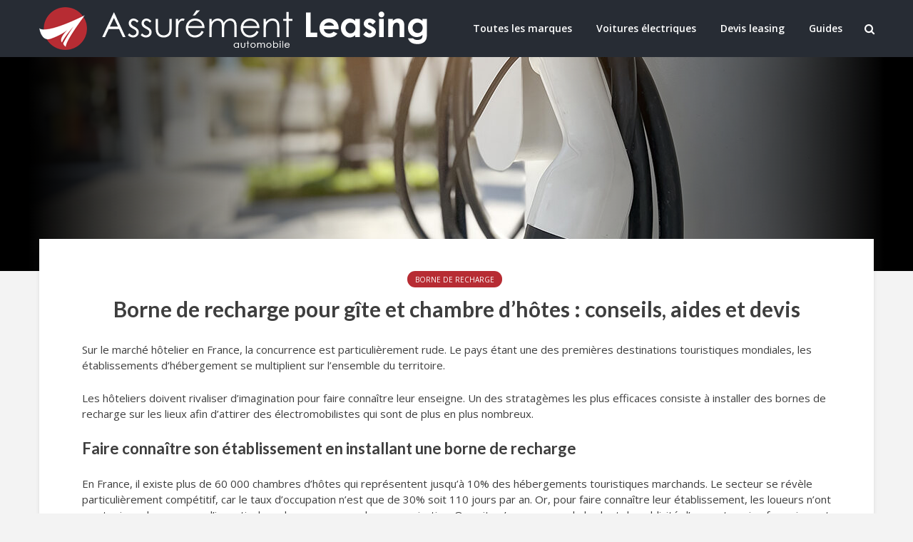

--- FILE ---
content_type: text/html; charset=UTF-8
request_url: https://www.assurementleasing.fr/borne-recharge-gite-chambre-hotes.html
body_size: 18452
content:
<!DOCTYPE html>
<html lang="fr-FR" class="no-js">
<head>
	<meta charset="UTF-8">
	<meta name="viewport" content="width=device-width,initial-scale=1.0">
		<title>Borne de recharge pour gîte et chambre d’hôtes : conseils, aides et devis</title>
<meta name="description" content="Sur le marché hôtelier en France, la concurrence est particulièrement rude. Le pays étant une des premières destinations touristiques mondiales, les établissements d’hébergement se multiplient sur l’ensemble du territoire. Les hôteliers doivent rivaliser d’imagination pour faire connaître leur enseigne. Un des stratagèmes les plus efficaces consiste à installer des bornes…">
<meta name="robots" content="index, follow, max-snippet:-1, max-image-preview:large, max-video-preview:-1">
<link rel="canonical" href="https://www.assurementleasing.fr/borne-recharge-gite-chambre-hotes.html">
<meta property="og:url" content="https://www.assurementleasing.fr/borne-recharge-gite-chambre-hotes.html">
<meta property="og:site_name" content="Assurément Leasing">
<meta property="og:locale" content="fr_FR">
<meta property="og:type" content="article">
<meta property="og:title" content="Borne de recharge pour gîte et chambre d’hôtes : conseils, aides et devis">
<meta property="og:description" content="Sur le marché hôtelier en France, la concurrence est particulièrement rude. Le pays étant une des premières destinations touristiques mondiales, les établissements d’hébergement se multiplient sur l’ensemble du territoire. Les hôteliers doivent rivaliser d’imagination pour faire connaître leur enseigne. Un des stratagèmes les plus efficaces consiste à installer des bornes…">
<meta property="og:image" content="https://www.assurementleasing.fr/wp-content/uploads/2022/02/borne-recharge-gite-chambre-hotes.jpg">
<meta property="og:image:secure_url" content="https://www.assurementleasing.fr/wp-content/uploads/2022/02/borne-recharge-gite-chambre-hotes.jpg">
<meta property="og:image:width" content="1200">
<meta property="og:image:height" content="900">
<meta name="twitter:card" content="summary">
<meta name="twitter:title" content="Borne de recharge pour gîte et chambre d’hôtes : conseils, aides et devis">
<meta name="twitter:description" content="Sur le marché hôtelier en France, la concurrence est particulièrement rude. Le pays étant une des premières destinations touristiques mondiales, les établissements d’hébergement se multiplient sur l’ensemble du territoire. Les hôteliers doivent rivaliser d’imagination pour faire connaître leur enseigne. Un des stratagèmes les plus efficaces consiste à installer des bornes…">
<meta name="twitter:image" content="https://www.assurementleasing.fr/wp-content/uploads/2022/02/borne-recharge-gite-chambre-hotes.jpg">
<link rel='dns-prefetch' href='//fonts.googleapis.com' />
<link rel="alternate" type="application/rss+xml" title="Assurément Leasing &raquo; Flux" href="https://www.assurementleasing.fr/feed" />
<link rel="alternate" type="application/rss+xml" title="Assurément Leasing &raquo; Flux des commentaires" href="https://www.assurementleasing.fr/comments/feed" />
<link rel="alternate" title="oEmbed (JSON)" type="application/json+oembed" href="https://www.assurementleasing.fr/wp-json/oembed/1.0/embed?url=https%3A%2F%2Fwww.assurementleasing.fr%2Fborne-recharge-gite-chambre-hotes.html" />
<link rel="alternate" title="oEmbed (XML)" type="text/xml+oembed" href="https://www.assurementleasing.fr/wp-json/oembed/1.0/embed?url=https%3A%2F%2Fwww.assurementleasing.fr%2Fborne-recharge-gite-chambre-hotes.html&#038;format=xml" />
<style id='wp-img-auto-sizes-contain-inline-css' type='text/css'>
img:is([sizes=auto i],[sizes^="auto," i]){contain-intrinsic-size:3000px 1500px}
/*# sourceURL=wp-img-auto-sizes-contain-inline-css */
</style>
<link rel='stylesheet' id='dashicons-css' href='https://www.assurementleasing.fr/wp-includes/css/dashicons.min.css?ver=6.9' type='text/css' media='all' />
<link rel='stylesheet' id='post-views-counter-frontend-css' href='https://www.assurementleasing.fr/wp-content/plugins/post-views-counter/css/frontend.css?ver=1.7.3' type='text/css' media='all' />
<style id='wp-emoji-styles-inline-css' type='text/css'>

	img.wp-smiley, img.emoji {
		display: inline !important;
		border: none !important;
		box-shadow: none !important;
		height: 1em !important;
		width: 1em !important;
		margin: 0 0.07em !important;
		vertical-align: -0.1em !important;
		background: none !important;
		padding: 0 !important;
	}
/*# sourceURL=wp-emoji-styles-inline-css */
</style>
<style id='wp-block-library-inline-css' type='text/css'>
:root{--wp-block-synced-color:#7a00df;--wp-block-synced-color--rgb:122,0,223;--wp-bound-block-color:var(--wp-block-synced-color);--wp-editor-canvas-background:#ddd;--wp-admin-theme-color:#007cba;--wp-admin-theme-color--rgb:0,124,186;--wp-admin-theme-color-darker-10:#006ba1;--wp-admin-theme-color-darker-10--rgb:0,107,160.5;--wp-admin-theme-color-darker-20:#005a87;--wp-admin-theme-color-darker-20--rgb:0,90,135;--wp-admin-border-width-focus:2px}@media (min-resolution:192dpi){:root{--wp-admin-border-width-focus:1.5px}}.wp-element-button{cursor:pointer}:root .has-very-light-gray-background-color{background-color:#eee}:root .has-very-dark-gray-background-color{background-color:#313131}:root .has-very-light-gray-color{color:#eee}:root .has-very-dark-gray-color{color:#313131}:root .has-vivid-green-cyan-to-vivid-cyan-blue-gradient-background{background:linear-gradient(135deg,#00d084,#0693e3)}:root .has-purple-crush-gradient-background{background:linear-gradient(135deg,#34e2e4,#4721fb 50%,#ab1dfe)}:root .has-hazy-dawn-gradient-background{background:linear-gradient(135deg,#faaca8,#dad0ec)}:root .has-subdued-olive-gradient-background{background:linear-gradient(135deg,#fafae1,#67a671)}:root .has-atomic-cream-gradient-background{background:linear-gradient(135deg,#fdd79a,#004a59)}:root .has-nightshade-gradient-background{background:linear-gradient(135deg,#330968,#31cdcf)}:root .has-midnight-gradient-background{background:linear-gradient(135deg,#020381,#2874fc)}:root{--wp--preset--font-size--normal:16px;--wp--preset--font-size--huge:42px}.has-regular-font-size{font-size:1em}.has-larger-font-size{font-size:2.625em}.has-normal-font-size{font-size:var(--wp--preset--font-size--normal)}.has-huge-font-size{font-size:var(--wp--preset--font-size--huge)}.has-text-align-center{text-align:center}.has-text-align-left{text-align:left}.has-text-align-right{text-align:right}.has-fit-text{white-space:nowrap!important}#end-resizable-editor-section{display:none}.aligncenter{clear:both}.items-justified-left{justify-content:flex-start}.items-justified-center{justify-content:center}.items-justified-right{justify-content:flex-end}.items-justified-space-between{justify-content:space-between}.screen-reader-text{border:0;clip-path:inset(50%);height:1px;margin:-1px;overflow:hidden;padding:0;position:absolute;width:1px;word-wrap:normal!important}.screen-reader-text:focus{background-color:#ddd;clip-path:none;color:#444;display:block;font-size:1em;height:auto;left:5px;line-height:normal;padding:15px 23px 14px;text-decoration:none;top:5px;width:auto;z-index:100000}html :where(.has-border-color){border-style:solid}html :where([style*=border-top-color]){border-top-style:solid}html :where([style*=border-right-color]){border-right-style:solid}html :where([style*=border-bottom-color]){border-bottom-style:solid}html :where([style*=border-left-color]){border-left-style:solid}html :where([style*=border-width]){border-style:solid}html :where([style*=border-top-width]){border-top-style:solid}html :where([style*=border-right-width]){border-right-style:solid}html :where([style*=border-bottom-width]){border-bottom-style:solid}html :where([style*=border-left-width]){border-left-style:solid}html :where(img[class*=wp-image-]){height:auto;max-width:100%}:where(figure){margin:0 0 1em}html :where(.is-position-sticky){--wp-admin--admin-bar--position-offset:var(--wp-admin--admin-bar--height,0px)}@media screen and (max-width:600px){html :where(.is-position-sticky){--wp-admin--admin-bar--position-offset:0px}}

/*# sourceURL=wp-block-library-inline-css */
</style><style id='global-styles-inline-css' type='text/css'>
:root{--wp--preset--aspect-ratio--square: 1;--wp--preset--aspect-ratio--4-3: 4/3;--wp--preset--aspect-ratio--3-4: 3/4;--wp--preset--aspect-ratio--3-2: 3/2;--wp--preset--aspect-ratio--2-3: 2/3;--wp--preset--aspect-ratio--16-9: 16/9;--wp--preset--aspect-ratio--9-16: 9/16;--wp--preset--color--black: #000000;--wp--preset--color--cyan-bluish-gray: #abb8c3;--wp--preset--color--white: #ffffff;--wp--preset--color--pale-pink: #f78da7;--wp--preset--color--vivid-red: #cf2e2e;--wp--preset--color--luminous-vivid-orange: #ff6900;--wp--preset--color--luminous-vivid-amber: #fcb900;--wp--preset--color--light-green-cyan: #7bdcb5;--wp--preset--color--vivid-green-cyan: #00d084;--wp--preset--color--pale-cyan-blue: #8ed1fc;--wp--preset--color--vivid-cyan-blue: #0693e3;--wp--preset--color--vivid-purple: #9b51e0;--wp--preset--color--gridlove-acc: #b72c33;--wp--preset--color--gridlove-meta: #818181;--wp--preset--color--gridlove-txt: #3e3e3e;--wp--preset--color--gridlove-bg: #ffffff;--wp--preset--color--gridlove-highlight-acc: #b72c33;--wp--preset--color--gridlove-highlight-txt: #ffffff;--wp--preset--color--gridlove-highlight-bg: #b72c33;--wp--preset--gradient--vivid-cyan-blue-to-vivid-purple: linear-gradient(135deg,rgb(6,147,227) 0%,rgb(155,81,224) 100%);--wp--preset--gradient--light-green-cyan-to-vivid-green-cyan: linear-gradient(135deg,rgb(122,220,180) 0%,rgb(0,208,130) 100%);--wp--preset--gradient--luminous-vivid-amber-to-luminous-vivid-orange: linear-gradient(135deg,rgb(252,185,0) 0%,rgb(255,105,0) 100%);--wp--preset--gradient--luminous-vivid-orange-to-vivid-red: linear-gradient(135deg,rgb(255,105,0) 0%,rgb(207,46,46) 100%);--wp--preset--gradient--very-light-gray-to-cyan-bluish-gray: linear-gradient(135deg,rgb(238,238,238) 0%,rgb(169,184,195) 100%);--wp--preset--gradient--cool-to-warm-spectrum: linear-gradient(135deg,rgb(74,234,220) 0%,rgb(151,120,209) 20%,rgb(207,42,186) 40%,rgb(238,44,130) 60%,rgb(251,105,98) 80%,rgb(254,248,76) 100%);--wp--preset--gradient--blush-light-purple: linear-gradient(135deg,rgb(255,206,236) 0%,rgb(152,150,240) 100%);--wp--preset--gradient--blush-bordeaux: linear-gradient(135deg,rgb(254,205,165) 0%,rgb(254,45,45) 50%,rgb(107,0,62) 100%);--wp--preset--gradient--luminous-dusk: linear-gradient(135deg,rgb(255,203,112) 0%,rgb(199,81,192) 50%,rgb(65,88,208) 100%);--wp--preset--gradient--pale-ocean: linear-gradient(135deg,rgb(255,245,203) 0%,rgb(182,227,212) 50%,rgb(51,167,181) 100%);--wp--preset--gradient--electric-grass: linear-gradient(135deg,rgb(202,248,128) 0%,rgb(113,206,126) 100%);--wp--preset--gradient--midnight: linear-gradient(135deg,rgb(2,3,129) 0%,rgb(40,116,252) 100%);--wp--preset--font-size--small: 12px;--wp--preset--font-size--medium: 20px;--wp--preset--font-size--large: 19.5px;--wp--preset--font-size--x-large: 42px;--wp--preset--font-size--normal: 15px;--wp--preset--font-size--huge: 25.5px;--wp--preset--spacing--20: 0.44rem;--wp--preset--spacing--30: 0.67rem;--wp--preset--spacing--40: 1rem;--wp--preset--spacing--50: 1.5rem;--wp--preset--spacing--60: 2.25rem;--wp--preset--spacing--70: 3.38rem;--wp--preset--spacing--80: 5.06rem;--wp--preset--shadow--natural: 6px 6px 9px rgba(0, 0, 0, 0.2);--wp--preset--shadow--deep: 12px 12px 50px rgba(0, 0, 0, 0.4);--wp--preset--shadow--sharp: 6px 6px 0px rgba(0, 0, 0, 0.2);--wp--preset--shadow--outlined: 6px 6px 0px -3px rgb(255, 255, 255), 6px 6px rgb(0, 0, 0);--wp--preset--shadow--crisp: 6px 6px 0px rgb(0, 0, 0);}:where(.is-layout-flex){gap: 0.5em;}:where(.is-layout-grid){gap: 0.5em;}body .is-layout-flex{display: flex;}.is-layout-flex{flex-wrap: wrap;align-items: center;}.is-layout-flex > :is(*, div){margin: 0;}body .is-layout-grid{display: grid;}.is-layout-grid > :is(*, div){margin: 0;}:where(.wp-block-columns.is-layout-flex){gap: 2em;}:where(.wp-block-columns.is-layout-grid){gap: 2em;}:where(.wp-block-post-template.is-layout-flex){gap: 1.25em;}:where(.wp-block-post-template.is-layout-grid){gap: 1.25em;}.has-black-color{color: var(--wp--preset--color--black) !important;}.has-cyan-bluish-gray-color{color: var(--wp--preset--color--cyan-bluish-gray) !important;}.has-white-color{color: var(--wp--preset--color--white) !important;}.has-pale-pink-color{color: var(--wp--preset--color--pale-pink) !important;}.has-vivid-red-color{color: var(--wp--preset--color--vivid-red) !important;}.has-luminous-vivid-orange-color{color: var(--wp--preset--color--luminous-vivid-orange) !important;}.has-luminous-vivid-amber-color{color: var(--wp--preset--color--luminous-vivid-amber) !important;}.has-light-green-cyan-color{color: var(--wp--preset--color--light-green-cyan) !important;}.has-vivid-green-cyan-color{color: var(--wp--preset--color--vivid-green-cyan) !important;}.has-pale-cyan-blue-color{color: var(--wp--preset--color--pale-cyan-blue) !important;}.has-vivid-cyan-blue-color{color: var(--wp--preset--color--vivid-cyan-blue) !important;}.has-vivid-purple-color{color: var(--wp--preset--color--vivid-purple) !important;}.has-black-background-color{background-color: var(--wp--preset--color--black) !important;}.has-cyan-bluish-gray-background-color{background-color: var(--wp--preset--color--cyan-bluish-gray) !important;}.has-white-background-color{background-color: var(--wp--preset--color--white) !important;}.has-pale-pink-background-color{background-color: var(--wp--preset--color--pale-pink) !important;}.has-vivid-red-background-color{background-color: var(--wp--preset--color--vivid-red) !important;}.has-luminous-vivid-orange-background-color{background-color: var(--wp--preset--color--luminous-vivid-orange) !important;}.has-luminous-vivid-amber-background-color{background-color: var(--wp--preset--color--luminous-vivid-amber) !important;}.has-light-green-cyan-background-color{background-color: var(--wp--preset--color--light-green-cyan) !important;}.has-vivid-green-cyan-background-color{background-color: var(--wp--preset--color--vivid-green-cyan) !important;}.has-pale-cyan-blue-background-color{background-color: var(--wp--preset--color--pale-cyan-blue) !important;}.has-vivid-cyan-blue-background-color{background-color: var(--wp--preset--color--vivid-cyan-blue) !important;}.has-vivid-purple-background-color{background-color: var(--wp--preset--color--vivid-purple) !important;}.has-black-border-color{border-color: var(--wp--preset--color--black) !important;}.has-cyan-bluish-gray-border-color{border-color: var(--wp--preset--color--cyan-bluish-gray) !important;}.has-white-border-color{border-color: var(--wp--preset--color--white) !important;}.has-pale-pink-border-color{border-color: var(--wp--preset--color--pale-pink) !important;}.has-vivid-red-border-color{border-color: var(--wp--preset--color--vivid-red) !important;}.has-luminous-vivid-orange-border-color{border-color: var(--wp--preset--color--luminous-vivid-orange) !important;}.has-luminous-vivid-amber-border-color{border-color: var(--wp--preset--color--luminous-vivid-amber) !important;}.has-light-green-cyan-border-color{border-color: var(--wp--preset--color--light-green-cyan) !important;}.has-vivid-green-cyan-border-color{border-color: var(--wp--preset--color--vivid-green-cyan) !important;}.has-pale-cyan-blue-border-color{border-color: var(--wp--preset--color--pale-cyan-blue) !important;}.has-vivid-cyan-blue-border-color{border-color: var(--wp--preset--color--vivid-cyan-blue) !important;}.has-vivid-purple-border-color{border-color: var(--wp--preset--color--vivid-purple) !important;}.has-vivid-cyan-blue-to-vivid-purple-gradient-background{background: var(--wp--preset--gradient--vivid-cyan-blue-to-vivid-purple) !important;}.has-light-green-cyan-to-vivid-green-cyan-gradient-background{background: var(--wp--preset--gradient--light-green-cyan-to-vivid-green-cyan) !important;}.has-luminous-vivid-amber-to-luminous-vivid-orange-gradient-background{background: var(--wp--preset--gradient--luminous-vivid-amber-to-luminous-vivid-orange) !important;}.has-luminous-vivid-orange-to-vivid-red-gradient-background{background: var(--wp--preset--gradient--luminous-vivid-orange-to-vivid-red) !important;}.has-very-light-gray-to-cyan-bluish-gray-gradient-background{background: var(--wp--preset--gradient--very-light-gray-to-cyan-bluish-gray) !important;}.has-cool-to-warm-spectrum-gradient-background{background: var(--wp--preset--gradient--cool-to-warm-spectrum) !important;}.has-blush-light-purple-gradient-background{background: var(--wp--preset--gradient--blush-light-purple) !important;}.has-blush-bordeaux-gradient-background{background: var(--wp--preset--gradient--blush-bordeaux) !important;}.has-luminous-dusk-gradient-background{background: var(--wp--preset--gradient--luminous-dusk) !important;}.has-pale-ocean-gradient-background{background: var(--wp--preset--gradient--pale-ocean) !important;}.has-electric-grass-gradient-background{background: var(--wp--preset--gradient--electric-grass) !important;}.has-midnight-gradient-background{background: var(--wp--preset--gradient--midnight) !important;}.has-small-font-size{font-size: var(--wp--preset--font-size--small) !important;}.has-medium-font-size{font-size: var(--wp--preset--font-size--medium) !important;}.has-large-font-size{font-size: var(--wp--preset--font-size--large) !important;}.has-x-large-font-size{font-size: var(--wp--preset--font-size--x-large) !important;}
/*# sourceURL=global-styles-inline-css */
</style>

<style id='classic-theme-styles-inline-css' type='text/css'>
/*! This file is auto-generated */
.wp-block-button__link{color:#fff;background-color:#32373c;border-radius:9999px;box-shadow:none;text-decoration:none;padding:calc(.667em + 2px) calc(1.333em + 2px);font-size:1.125em}.wp-block-file__button{background:#32373c;color:#fff;text-decoration:none}
/*# sourceURL=/wp-includes/css/classic-themes.min.css */
</style>
<link rel='stylesheet' id='contact-form-7-css' href='https://www.assurementleasing.fr/wp-content/plugins/contact-form-7/includes/css/styles.css?ver=6.1.4' type='text/css' media='all' />
<link rel='stylesheet' id='gridlove-fonts-css' href='https://fonts.googleapis.com/css?family=Open+Sans%3A400%2C600%7CLato%3A400%2C700&#038;subset=latin%2Clatin-ext&#038;ver=2.1.2' type='text/css' media='all' />
<link rel='stylesheet' id='gridlove-main-css' href='https://www.assurementleasing.fr/wp-content/themes/gridlove/assets/css/min.css?ver=2.1.2' type='text/css' media='all' />
<style id='gridlove-main-inline-css' type='text/css'>
body{font-size: 15px;}h1, .h1 {font-size: 30px;}h2, .h2,.col-lg-12 .gridlove-post-b .h3 {font-size: 22px;}h3, .h3 {font-size: 18px;}h4, .h4 {font-size: 16px;}h5, .h5 {font-size: 14px;}h6, .h6 {font-size: 14px;}.widget, .gridlove-header-responsive .sub-menu, .gridlove-site-header .sub-menu{font-size: 14px;}.gridlove-main-navigation {font-size: 14px;}.gridlove-post {font-size: 15px;}body{background-color: #f3f3f3;color: #3e3e3e;font-family: 'Open Sans';font-weight: 400;}h1, h2, h3, h4, h5, h6,.h1, .h2, .h3, .h4, .h5, .h6,blockquote,thead td,.comment-author b,q:before,#bbpress-forums .bbp-forum-title, #bbpress-forums .bbp-topic-permalink{color: ;font-family: 'Lato';font-weight: 700;}.gridlove-main-nav a,.gridlove-posts-widget a{font-family: 'Open Sans';font-weight: 600;}.gridlove-header-top{background-color: #222222;color: #dddddd;}.gridlove-header-top a{color: #dddddd;}.gridlove-header-top a:hover{color: #ffffff;}.gridlove-header-wrapper,.gridlove-header-middle .sub-menu,.gridlove-header-responsive,.gridlove-header-responsive .sub-menu{background-color:#272c34; }.gridlove-header-middle,.gridlove-header-middle a,.gridlove-header-responsive,.gridlove-header-responsive a{color: #ffffff;}.gridlove-header-middle a:hover,.gridlove-header-middle .gridlove-sidebar-action:hover,.gridlove-header-middle .gridlove-actions-button > span:hover,.gridlove-header-middle .current_page_item > a,.gridlove-header-middle .current_page_ancestor > a,.gridlove-header-middle .current-menu-item > a,.gridlove-header-middle .current-menu-ancestor > a,.gridlove-header-middle .gridlove-category-menu article:hover a,.gridlove-header-responsive a:hover{color: #b72c33;}.gridlove-header-middle .active>span,.gridlove-header-middle .gridlove-main-nav>li.menu-item-has-children:hover>a,.gridlove-header-middle .gridlove-social-icons:hover>span,.gridlove-header-responsive .active>span{background-color: rgba(255,255,255,0.05)}.gridlove-header-middle .gridlove-button-search{background-color: #b72c33;}.gridlove-header-middle .gridlove-search-form input{border-color: rgba(255,255,255,0.1)}.gridlove-header-middle .sub-menu,.gridlove-header-responsive .sub-menu{border-top: 1px solid rgba(255,255,255,0.05)}.gridlove-header-middle{height: 80px;}.gridlove-logo{max-height: 80px;}.gridlove-branding-bg{background:#f0233b;}.gridlove-header-responsive .gridlove-actions-button:hover >span{color:#b72c33;}.gridlove-sidebar-action .gridlove-bars:before,.gridlove-sidebar-action .gridlove-bars:after{background:#ffffff;}.gridlove-sidebar-action:hover .gridlove-bars:before,.gridlove-sidebar-action:hover .gridlove-bars:after{background:#b72c33;}.gridlove-sidebar-action .gridlove-bars{border-color: #ffffff;}.gridlove-sidebar-action:hover .gridlove-bars{border-color:#b72c33;}.gridlove-header-bottom .sub-menu{ background-color:#272c34;}.gridlove-header-bottom .sub-menu a{color:#ffffff;}.gridlove-header-bottom .sub-menu a:hover,.gridlove-header-bottom .gridlove-category-menu article:hover a{color:#b72c33;}.gridlove-header-bottom{background-color:#ffffff;}.gridlove-header-bottom,.gridlove-header-bottom a{color: #272c34;}.gridlove-header-bottom a:hover,.gridlove-header-bottom .gridlove-sidebar-action:hover,.gridlove-header-bottom .gridlove-actions-button > span:hover,.gridlove-header-bottom .current_page_item > a,.gridlove-header-bottom .current_page_ancestor > a,.gridlove-header-bottom .current-menu-item > a,.gridlove-header-bottom .current-menu-ancestor > a {color: #b72c33;}.gridlove-header-bottom .active>span,.gridlove-header-bottom .gridlove-main-nav>li.menu-item-has-children:hover>a,.gridlove-header-bottom .gridlove-social-icons:hover>span{background-color: rgba(39,44,52,0.05)}.gridlove-header-bottom .gridlove-search-form input{border-color: rgba(39,44,52,0.1)}.gridlove-header-bottom,.gridlove-header-bottom .sub-menu{border-top: 1px solid rgba(39,44,52,0.07)}.gridlove-header-bottom .gridlove-button-search{background-color: #b72c33;}.gridlove-header-sticky,.gridlove-header-sticky .sub-menu{background-color:#272c34; }.gridlove-header-sticky,.gridlove-header-sticky a{color: #ffffff;}.gridlove-header-sticky a:hover,.gridlove-header-sticky .gridlove-sidebar-action:hover,.gridlove-header-sticky .gridlove-actions-button > span:hover,.gridlove-header-sticky .current_page_item > a,.gridlove-header-sticky .current_page_ancestor > a,.gridlove-header-sticky .current-menu-item > a,.gridlove-header-sticky .current-menu-ancestor > a,.gridlove-header-sticky .gridlove-category-menu article:hover a{color: #b72c33;}.gridlove-header-sticky .active>span,.gridlove-header-sticky .gridlove-main-nav>li.menu-item-has-children:hover>a,.gridlove-header-sticky .gridlove-social-icons:hover>span{background-color: rgba(255,255,255,0.05)}.gridlove-header-sticky .gridlove-search-form input{border-color: rgba(255,255,255,0.1)}.gridlove-header-sticky .sub-menu{border-top: 1px solid rgba(255,255,255,0.05)}.gridlove-header-sticky .gridlove-button-search{background-color: #b72c33;}.gridlove-cover-area,.gridlove-cover{height:300px; }.gridlove-cover-area .gridlove-cover-bg img{width:1200px; }.gridlove-box,#disqus_thread{background: #ffffff;}a{color: #3e3e3e;}.entry-title a{ color: ;}a:hover,.comment-reply-link,#cancel-comment-reply-link,.gridlove-box .entry-title a:hover,.gridlove-posts-widget article:hover a{color: #b72c33;}.entry-content p a,.widget_text a,.entry-content ul a,.entry-content ol a,.gridlove-text-module-content p a{color: #b72c33; border-color: rgba(183,44,51,0.8);}.entry-content p a:hover,.widget_text a:hover,.entry-content ul a:hover,.entry-content ol a:hover,.gridlove-text-module-content p a:hover{border-bottom: 1px solid transparent;}.comment-reply-link:hover,.gallery .gallery-item a:after, .wp-block-gallery .blocks-gallery-item a:after,.wp-block-gallery figure a:after,.entry-content a.gridlove-popup-img {color: #3e3e3e; }.gridlove-post-b .box-col-b:only-child .entry-title a,.gridlove-post-d .entry-overlay:only-child .entry-title a{color: ;}.gridlove-post-b .box-col-b:only-child .entry-title a:hover,.gridlove-post-d .entry-overlay:only-child .entry-title a:hover,.gridlove-content .entry-header .gridlove-breadcrumbs a,.gridlove-content .entry-header .gridlove-breadcrumbs a:hover,.module-header .gridlove-breadcrumbs a,.module-header .gridlove-breadcrumbs a:hover { color: #b72c33; }.gridlove-post-b .box-col-b:only-child .meta-item,.gridlove-post-b .box-col-b:only-child .entry-meta a,.gridlove-post-b .box-col-b:only-child .entry-meta span,.gridlove-post-d .entry-overlay:only-child .meta-item,.gridlove-post-d .entry-overlay:only-child .entry-meta a,.gridlove-post-d .entry-overlay:only-child .entry-meta span {color: #818181;}.entry-meta .meta-item, .entry-meta a, .entry-meta span,.comment-metadata a{color: #818181;}blockquote{color: rgb(0,0,0);}blockquote:before{color: rgb(0,0,0);}.entry-meta a:hover{color: ;}.widget_tag_cloud a,.entry-tags a,.entry-content .wp-block-tag-cloud a{ background: rgba(62,62,62,0.1); color: #3e3e3e; }.submit,.gridlove-button,.mks_autor_link_wrap a,.mks_read_more a,input[type="submit"],button[type="submit"],.gridlove-cat, .gridlove-pill,.gridlove-button-search,body div.wpforms-container-full .wpforms-form input[type=submit], body div.wpforms-container-full .wpforms-form button[type=submit], body div.wpforms-container-full .wpforms-form .wpforms-page-button,.add_to_cart_button{color:#FFF;background-color: #b72c33;}body div.wpforms-container-full .wpforms-form input[type=submit]:hover, body div.wpforms-container-full .wpforms-form input[type=submit]:focus, body div.wpforms-container-full .wpforms-form input[type=submit]:active, body div.wpforms-container-full .wpforms-form button[type=submit]:hover, body div.wpforms-container-full .wpforms-form button[type=submit]:focus, body div.wpforms-container-full .wpforms-form button[type=submit]:active, body div.wpforms-container-full .wpforms-form .wpforms-page-button:hover, body div.wpforms-container-full .wpforms-form .wpforms-page-button:active, body div.wpforms-container-full .wpforms-form .wpforms-page-button:focus {color:#FFF;background-color: #b72c33;}.wp-block-button__link{background-color: #b72c33; }.gridlove-button:hover,.add_to_cart_button:hover{color:#FFF;}.gridlove-share a:hover{background:rgba(17, 17, 17, .8);color:#FFF;}.gridlove-pill:hover,.gridlove-author-links a:hover,.entry-category a:hover{background: #111;color: #FFF;}.gridlove-cover-content .entry-category a:hover,.entry-overlay .entry-category a:hover,.gridlove-highlight .entry-category a:hover,.gridlove-box.gridlove-post-d .entry-overlay .entry-category a:hover,.gridlove-post-a .entry-category a:hover,.gridlove-highlight .gridlove-format-icon{background: #FFF;color: #111;}.gridlove-author, .gridlove-prev-next-nav,.comment .comment-respond{border-color: rgba(62,62,62,0.1);}.gridlove-load-more a,.gridlove-pagination .gridlove-next a,.gridlove-pagination .gridlove-prev a,.gridlove-pagination .next,.gridlove-pagination .prev,.gridlove-infinite-scroll a,.double-bounce1, .double-bounce2,.gridlove-link-pages > span,.module-actions ul.page-numbers span.page-numbers{color:#FFF;background-color: #b72c33;}.gridlove-pagination .current{background-color:rgba(62,62,62,0.1);}.gridlove-highlight{background: #b72c33;}.gridlove-highlight,.gridlove-highlight h4,.gridlove-highlight a{color: #ffffff;}.gridlove-highlight .entry-meta .meta-item, .gridlove-highlight .entry-meta a, .gridlove-highlight .entry-meta span,.gridlove-highlight p{color: rgba(255,255,255,0.8);}.gridlove-highlight .gridlove-author-links .fa-link,.gridlove-highlight .gridlove_category_widget .gridlove-full-color li a:after{background: #b72c33;}.gridlove-highlight .entry-meta a:hover{color: #ffffff;}.gridlove-highlight.gridlove-post-d .entry-image a:after{background-color: rgba(183,44,51,0.7);}.gridlove-highlight.gridlove-post-d:hover .entry-image a:after{background-color: rgba(183,44,51,0.9);}.gridlove-highlight.gridlove-post-a .entry-image:hover>a:after, .gridlove-highlight.gridlove-post-b .entry-image:hover a:after{background-color: rgba(183,44,51,0.2);}.gridlove-highlight .gridlove-slider-controls > div{background-color: rgba(255,255,255,0.1);color: #ffffff; }.gridlove-highlight .gridlove-slider-controls > div:hover{background-color: rgba(255,255,255,0.3);color: #ffffff; }.gridlove-highlight.gridlove-box .entry-title a:hover{color: #b72c33;}.gridlove-highlight.widget_meta a, .gridlove-highlight.widget_recent_entries li, .gridlove-highlight.widget_recent_comments li, .gridlove-highlight.widget_nav_menu a, .gridlove-highlight.widget_archive li, .gridlove-highlight.widget_pages a{border-color: rgba(255,255,255,0.1);}.gridlove-cover-content .entry-meta .meta-item, .gridlove-cover-content .entry-meta a, .gridlove-cover-content .entry-meta span,.gridlove-cover-area .gridlove-breadcrumbs,.gridlove-cover-area .gridlove-breadcrumbs a,.gridlove-cover-area .gridlove-breadcrumbs .breadcrumb_last,body .gridlove-content .entry-overlay .gridlove-breadcrumbs {color: rgba(255, 255, 255, .8);}.gridlove-cover-content .entry-meta a:hover,.gridlove-cover-area .gridlove-breadcrumbs a:hover {color: rgba(255, 255, 255, 1);}.module-title h2,.module-title .h2{ color: #2d2d2d; }.gridlove-action-link,.gridlove-slider-controls > div,.module-actions ul.page-numbers .next.page-numbers,.module-actions ul.page-numbers .prev.page-numbers{background: rgba(45,45,45,0.1); color: #2d2d2d; }.gridlove-slider-controls > div:hover,.gridlove-action-link:hover,.module-actions ul.page-numbers .next.page-numbers:hover,.module-actions ul.page-numbers .prev.page-numbers:hover{color: #2d2d2d;background: rgba(45,45,45,0.3); }.gridlove-pn-ico,.gridlove-author-links .fa-link{background: rgba(62,62,62,0.1); color: #3e3e3e;}.gridlove-prev-next-nav a:hover .gridlove-pn-ico{background: rgba(183,44,51,1); color: #ffffff;}.widget_meta a,.widget_recent_entries li,.widget_recent_comments li,.widget_nav_menu a,.widget_archive li,.widget_pages a,.widget_categories li,.gridlove_category_widget .gridlove-count-color li,.widget_categories .children li,.widget_archiv .children li{border-color: rgba(62,62,62,0.1);}.widget_recent_entries a:hover,.menu-item-has-children.active > span,.menu-item-has-children.active > a,.gridlove-nav-widget-acordion:hover,.widget_recent_comments .recentcomments a.url:hover{color: #b72c33;}.widget_recent_comments .url,.post-date,.widget_recent_comments .recentcomments,.gridlove-nav-widget-acordion,.widget_archive li,.rss-date,.widget_categories li,.widget_archive li{color:#818181;}.widget_pages .children,.widget_nav_menu .sub-menu{background:#b72c33;color:#FFF;}.widget_pages .children a,.widget_nav_menu .sub-menu a,.widget_nav_menu .sub-menu span,.widget_pages .children span{color:#FFF;}.widget_tag_cloud a:hover,.entry-tags a:hover,.entry-content .wp-block-tag-cloud a:hover{background: #b72c33;color:#FFF;}.gridlove-footer{background: #272c34;color: #ffffff;}.gridlove-footer .widget-title{color: #ffffff;}.gridlove-footer a{color: rgba(255,255,255,0.8);}.gridlove-footer a:hover{color: #ffffff;}.gridlove-footer .widget_recent_comments .url, .gridlove-footer .post-date, .gridlove-footer .widget_recent_comments .recentcomments, .gridlove-footer .gridlove-nav-widget-acordion, .gridlove-footer .widget_archive li, .gridlove-footer .rss-date{color: rgba(255,255,255,0.8); }.gridlove-footer .widget_meta a, .gridlove-footer .widget_recent_entries li, .gridlove-footer .widget_recent_comments li, .gridlove-footer .widget_nav_menu a, .gridlove-footer .widget_archive li, .gridlove-footer .widget_pages a,.gridlove-footer table,.gridlove-footer td,.gridlove-footer th,.gridlove-footer .widget_calendar table,.gridlove-footer .widget.widget_categories select,.gridlove-footer .widget_calendar table tfoot tr td{border-color: rgba(255,255,255,0.2);}table,thead,td,th,.widget_calendar table{ border-color: rgba(62,62,62,0.1);}input[type="text"], input[type="email"],input[type="search"], input[type="url"], input[type="tel"], input[type="number"], input[type="date"], input[type="password"], select, textarea{border-color: rgba(62,62,62,0.2);}.gridlove-site-content div.mejs-container .mejs-controls {background-color: rgba(62,62,62,0.1);}body .gridlove-site-content .mejs-controls .mejs-time-rail .mejs-time-current{background: #b72c33;}body .gridlove-site-content .mejs-video.mejs-container .mejs-controls{background-color: rgba(255,255,255,0.9);}.wp-block-cover .wp-block-cover-image-text, .wp-block-cover .wp-block-cover-text, .wp-block-cover h2, .wp-block-cover-image .wp-block-cover-image-text, .wp-block-cover-image .wp-block-cover-text, .wp-block-cover-image h2{font-family: 'Lato';font-weight: 700; }.wp-block-cover-image .wp-block-cover-image-text, .wp-block-cover-image h2{font-size: 22px;}.widget_display_replies li, .widget_display_topics li{ color:#818181; }.has-small-font-size{ font-size: 12px;}.has-large-font-size{ font-size: 20px;}.has-huge-font-size{ font-size: 25px;}@media(min-width: 1024px){.has-small-font-size{ font-size: 12px;}.has-normal-font-size{ font-size: 15px;}.has-large-font-size{ font-size: 19px;}.has-huge-font-size{ font-size: 25px;}}.has-gridlove-acc-background-color{ background-color: #b72c33;}.has-gridlove-acc-color{ color: #b72c33;}.has-gridlove-meta-background-color{ background-color: #818181;}.has-gridlove-meta-color{ color: #818181;}.has-gridlove-txt-background-color{ background-color: #3e3e3e;}.has-gridlove-txt-color{ color: #3e3e3e;}.has-gridlove-bg-background-color{ background-color: #ffffff;}.has-gridlove-bg-color{ color: #ffffff;}.has-gridlove-highlight-acc-background-color{ background-color: #b72c33;}.has-gridlove-highlight-acc-color{ color: #b72c33;}.has-gridlove-highlight-txt-background-color{ background-color: #ffffff;}.has-gridlove-highlight-txt-color{ color: #ffffff;}.has-gridlove-highlight-bg-background-color{ background-color: #b72c33;}.has-gridlove-highlight-bg-color{ color: #b72c33;}.gridlove-cats .gridlove-cat .entry-overlay-wrapper .entry-image:after, .gridlove-cat.gridlove-post-d .entry-image a:after { background-color: rgba(183,44,51,0.7); }.gridlove-cat.gridlove-post-d:hover .entry-image a:after { background-color: rgba(183,44,51,0.9); }
/*# sourceURL=gridlove-main-inline-css */
</style>
<link rel='stylesheet' id='gridlove_child_load_scripts-css' href='https://www.assurementleasing.fr/wp-content/themes/gridlove-child/style.css?ver=2.1.2' type='text/css' media='screen' />
<script type="text/javascript" src="https://www.assurementleasing.fr/wp-includes/js/jquery/jquery.min.js?ver=3.7.1" id="jquery-core-js"></script>
<script type="text/javascript" src="https://www.assurementleasing.fr/wp-includes/js/jquery/jquery-migrate.min.js?ver=3.4.1" id="jquery-migrate-js"></script>
<link rel="https://api.w.org/" href="https://www.assurementleasing.fr/wp-json/" /><link rel="alternate" title="JSON" type="application/json" href="https://www.assurementleasing.fr/wp-json/wp/v2/posts/3212" /><meta name="generator" content="Redux 4.5.10" /></head>

<body class="wp-singular post-template-default single single-post postid-3212 single-format-standard wp-embed-responsive wp-theme-gridlove wp-child-theme-gridlove-child chrome gridlove-v_2_1_2 gridlove-child">

					
			
			
		<header id="header" class="gridlove-site-header hidden-md-down  ">
				
				
				<div class="gridlove-header-wrapper">
    <div class="gridlove-header-1 gridlove-header-middle container">
        
        <div class="gridlove-slot-l">
            
<div class="gridlove-site-branding  ">
			<span class="site-title h1"><a href="https://www.assurementleasing.fr/" rel="home"><img class="gridlove-logo" src="https://www.assurementleasing.fr/wp-content/uploads/2020/05/logo.png" alt="Assurément Leasing"></a></span>
	
	
</div>

        </div>

        <div class="gridlove-slot-r">
            <nav class="gridlove-main-navigation">	
				<ul id="menu-menu-principal" class="gridlove-main-nav gridlove-menu"><li id="menu-item-25" class="menu-item menu-item-type-taxonomy menu-item-object-category menu-item-has-children menu-item-25"><a href="https://www.assurementleasing.fr/leasing-auto">Toutes les marques</a>
<ul class="sub-menu">
	<li id="menu-item-1556" class="menu-item menu-item-type-taxonomy menu-item-object-category menu-item-1556"><a href="https://www.assurementleasing.fr/leasing-auto/audi">Audi</a></li>
	<li id="menu-item-1557" class="menu-item menu-item-type-taxonomy menu-item-object-category menu-item-1557"><a href="https://www.assurementleasing.fr/leasing-auto/bmw">BMW</a></li>
	<li id="menu-item-1558" class="menu-item menu-item-type-taxonomy menu-item-object-category menu-item-1558"><a href="https://www.assurementleasing.fr/leasing-auto/citroen">Citroën</a></li>
	<li id="menu-item-1559" class="menu-item menu-item-type-taxonomy menu-item-object-category menu-item-1559"><a href="https://www.assurementleasing.fr/leasing-auto/dacia">Dacia</a></li>
	<li id="menu-item-1560" class="menu-item menu-item-type-taxonomy menu-item-object-category menu-item-1560"><a href="https://www.assurementleasing.fr/leasing-auto/ds-automobiles">DS Automobiles</a></li>
	<li id="menu-item-1561" class="menu-item menu-item-type-taxonomy menu-item-object-category menu-item-1561"><a href="https://www.assurementleasing.fr/leasing-auto/fiat">Fiat</a></li>
	<li id="menu-item-1577" class="menu-item menu-item-type-taxonomy menu-item-object-category menu-item-1577"><a href="https://www.assurementleasing.fr/leasing-auto/ford">Ford</a></li>
	<li id="menu-item-1575" class="menu-item menu-item-type-taxonomy menu-item-object-category menu-item-1575"><a href="https://www.assurementleasing.fr/leasing-auto/jeep">Jeep</a></li>
	<li id="menu-item-1563" class="menu-item menu-item-type-taxonomy menu-item-object-category menu-item-1563"><a href="https://www.assurementleasing.fr/leasing-auto/kia">Kia</a></li>
	<li id="menu-item-1564" class="menu-item menu-item-type-taxonomy menu-item-object-category menu-item-1564"><a href="https://www.assurementleasing.fr/leasing-auto/mercedes">Mercedes</a></li>
	<li id="menu-item-1565" class="menu-item menu-item-type-taxonomy menu-item-object-category menu-item-1565"><a href="https://www.assurementleasing.fr/leasing-auto/mini">Mini</a></li>
	<li id="menu-item-1566" class="menu-item menu-item-type-taxonomy menu-item-object-category menu-item-1566"><a href="https://www.assurementleasing.fr/leasing-auto/nissan">Nissan</a></li>
	<li id="menu-item-1567" class="menu-item menu-item-type-taxonomy menu-item-object-category menu-item-1567"><a href="https://www.assurementleasing.fr/leasing-auto/opel">Opel</a></li>
	<li id="menu-item-1568" class="menu-item menu-item-type-taxonomy menu-item-object-category menu-item-1568"><a href="https://www.assurementleasing.fr/leasing-auto/peugeot">Peugeot</a></li>
	<li id="menu-item-1569" class="menu-item menu-item-type-taxonomy menu-item-object-category menu-item-1569"><a href="https://www.assurementleasing.fr/leasing-auto/renault">Renault</a></li>
	<li id="menu-item-1570" class="menu-item menu-item-type-taxonomy menu-item-object-category menu-item-1570"><a href="https://www.assurementleasing.fr/leasing-auto/seat">Seat</a></li>
	<li id="menu-item-1571" class="menu-item menu-item-type-taxonomy menu-item-object-category menu-item-1571"><a href="https://www.assurementleasing.fr/leasing-auto/skoda">Skoda</a></li>
	<li id="menu-item-2694" class="menu-item menu-item-type-taxonomy menu-item-object-category menu-item-2694"><a href="https://www.assurementleasing.fr/leasing-auto/tesla">Tesla</a></li>
	<li id="menu-item-1572" class="menu-item menu-item-type-taxonomy menu-item-object-category menu-item-1572"><a href="https://www.assurementleasing.fr/leasing-auto/toyota">Toyota</a></li>
	<li id="menu-item-1573" class="menu-item menu-item-type-taxonomy menu-item-object-category menu-item-1573"><a href="https://www.assurementleasing.fr/leasing-auto/volkswagen">Volkswagen</a></li>
	<li id="menu-item-1574" class="menu-item menu-item-type-taxonomy menu-item-object-category menu-item-1574"><a href="https://www.assurementleasing.fr/leasing-auto/volvo">Volvo</a></li>
</ul>
</li>
<li id="menu-item-169" class="menu-item menu-item-type-post_type menu-item-object-page menu-item-169"><a href="https://www.assurementleasing.fr/leasing-voiture-electrique">Voitures électriques</a></li>
<li id="menu-item-165" class="menu-item menu-item-type-post_type menu-item-object-page menu-item-165"><a href="https://www.assurementleasing.fr/simulateur-loa-lld">Devis leasing</a></li>
<li id="menu-item-26" class="menu-item menu-item-type-taxonomy menu-item-object-category current-post-ancestor menu-item-has-children menu-item-26"><a href="https://www.assurementleasing.fr/guide-leasing">Guides</a>
<ul class="sub-menu">
	<li id="menu-item-3815" class="menu-item menu-item-type-taxonomy menu-item-object-category menu-item-3815"><a href="https://www.assurementleasing.fr/guide-leasing/acheter-voiture">Acheter une voiture</a></li>
	<li id="menu-item-1890" class="menu-item menu-item-type-taxonomy menu-item-object-category menu-item-1890"><a href="https://www.assurementleasing.fr/guide-leasing/voiture-electrique">Voiture électrique</a></li>
	<li id="menu-item-1888" class="menu-item menu-item-type-taxonomy menu-item-object-category current-post-ancestor current-menu-parent current-post-parent menu-item-1888"><a href="https://www.assurementleasing.fr/guide-leasing/borne-de-recharge">Borne de recharge</a></li>
	<li id="menu-item-1889" class="menu-item menu-item-type-taxonomy menu-item-object-category menu-item-1889"><a href="https://www.assurementleasing.fr/guide-leasing/leasing-auto-guide-leasing">Leasing auto</a></li>
	<li id="menu-item-2273" class="menu-item menu-item-type-taxonomy menu-item-object-category menu-item-2273"><a href="https://www.assurementleasing.fr/guide-leasing/van-et-fourgon-amenage">Van Fourgon Aménagé</a></li>
	<li id="menu-item-2122" class="menu-item menu-item-type-taxonomy menu-item-object-category menu-item-2122"><a href="https://www.assurementleasing.fr/guide-leasing/utilitaire-professionnel">Utilitaire Professionnel</a></li>
	<li id="menu-item-2303" class="menu-item menu-item-type-taxonomy menu-item-object-category menu-item-2303"><a href="https://www.assurementleasing.fr/guide-leasing/flotte-auto">Flotte Auto</a></li>
	<li id="menu-item-2476" class="menu-item menu-item-type-taxonomy menu-item-object-category menu-item-2476"><a href="https://www.assurementleasing.fr/guide-leasing/entretien-voiture">Entretien voiture</a></li>
	<li id="menu-item-3621" class="menu-item menu-item-type-taxonomy menu-item-object-category menu-item-3621"><a href="https://www.assurementleasing.fr/assurance-auto">Assurance Auto</a></li>
	<li id="menu-item-4191" class="menu-item menu-item-type-taxonomy menu-item-object-category menu-item-4191"><a href="https://www.assurementleasing.fr/credit-auto">Crédit Auto</a></li>
</ul>
</li>
</ul>	</nav>            	<ul class="gridlove-actions gridlove-menu">
					<li class="gridlove-actions-button gridlove-action-search">
	<span>
		<i class="fa fa-search"></i>
	</span>
	<ul class="sub-menu">
		<li>
			<form class="gridlove-search-form" action="https://www.assurementleasing.fr/" method="get"><input name="s" type="text" value="" placeholder="Votre recherche" /><button type="submit" class="gridlove-button-search">Rechercher</button></form>		</li>
	</ul>
</li>			</ul>
        </div>
        
    </div>
</div>

									
											<div id="gridlove-header-sticky" class="gridlove-header-sticky">
	<div class="container">
		
		<div class="gridlove-slot-l">
						<div class="gridlove-site-branding mini">
		<span class="site-title h1"><a href="https://www.assurementleasing.fr/" rel="home"><img class="gridlove-logo-mini" src="https://www.assurementleasing.fr/wp-content/uploads/2020/05/logo-p.png" alt="Assurément Leasing"></a></span>
</div>		</div>	
		<div class="gridlove-slot-r">
							<nav class="gridlove-main-navigation">	
				<ul id="menu-menu-principal-1" class="gridlove-main-nav gridlove-menu"><li class="menu-item menu-item-type-taxonomy menu-item-object-category menu-item-has-children menu-item-25"><a href="https://www.assurementleasing.fr/leasing-auto">Toutes les marques</a>
<ul class="sub-menu">
	<li class="menu-item menu-item-type-taxonomy menu-item-object-category menu-item-1556"><a href="https://www.assurementleasing.fr/leasing-auto/audi">Audi</a></li>
	<li class="menu-item menu-item-type-taxonomy menu-item-object-category menu-item-1557"><a href="https://www.assurementleasing.fr/leasing-auto/bmw">BMW</a></li>
	<li class="menu-item menu-item-type-taxonomy menu-item-object-category menu-item-1558"><a href="https://www.assurementleasing.fr/leasing-auto/citroen">Citroën</a></li>
	<li class="menu-item menu-item-type-taxonomy menu-item-object-category menu-item-1559"><a href="https://www.assurementleasing.fr/leasing-auto/dacia">Dacia</a></li>
	<li class="menu-item menu-item-type-taxonomy menu-item-object-category menu-item-1560"><a href="https://www.assurementleasing.fr/leasing-auto/ds-automobiles">DS Automobiles</a></li>
	<li class="menu-item menu-item-type-taxonomy menu-item-object-category menu-item-1561"><a href="https://www.assurementleasing.fr/leasing-auto/fiat">Fiat</a></li>
	<li class="menu-item menu-item-type-taxonomy menu-item-object-category menu-item-1577"><a href="https://www.assurementleasing.fr/leasing-auto/ford">Ford</a></li>
	<li class="menu-item menu-item-type-taxonomy menu-item-object-category menu-item-1575"><a href="https://www.assurementleasing.fr/leasing-auto/jeep">Jeep</a></li>
	<li class="menu-item menu-item-type-taxonomy menu-item-object-category menu-item-1563"><a href="https://www.assurementleasing.fr/leasing-auto/kia">Kia</a></li>
	<li class="menu-item menu-item-type-taxonomy menu-item-object-category menu-item-1564"><a href="https://www.assurementleasing.fr/leasing-auto/mercedes">Mercedes</a></li>
	<li class="menu-item menu-item-type-taxonomy menu-item-object-category menu-item-1565"><a href="https://www.assurementleasing.fr/leasing-auto/mini">Mini</a></li>
	<li class="menu-item menu-item-type-taxonomy menu-item-object-category menu-item-1566"><a href="https://www.assurementleasing.fr/leasing-auto/nissan">Nissan</a></li>
	<li class="menu-item menu-item-type-taxonomy menu-item-object-category menu-item-1567"><a href="https://www.assurementleasing.fr/leasing-auto/opel">Opel</a></li>
	<li class="menu-item menu-item-type-taxonomy menu-item-object-category menu-item-1568"><a href="https://www.assurementleasing.fr/leasing-auto/peugeot">Peugeot</a></li>
	<li class="menu-item menu-item-type-taxonomy menu-item-object-category menu-item-1569"><a href="https://www.assurementleasing.fr/leasing-auto/renault">Renault</a></li>
	<li class="menu-item menu-item-type-taxonomy menu-item-object-category menu-item-1570"><a href="https://www.assurementleasing.fr/leasing-auto/seat">Seat</a></li>
	<li class="menu-item menu-item-type-taxonomy menu-item-object-category menu-item-1571"><a href="https://www.assurementleasing.fr/leasing-auto/skoda">Skoda</a></li>
	<li class="menu-item menu-item-type-taxonomy menu-item-object-category menu-item-2694"><a href="https://www.assurementleasing.fr/leasing-auto/tesla">Tesla</a></li>
	<li class="menu-item menu-item-type-taxonomy menu-item-object-category menu-item-1572"><a href="https://www.assurementleasing.fr/leasing-auto/toyota">Toyota</a></li>
	<li class="menu-item menu-item-type-taxonomy menu-item-object-category menu-item-1573"><a href="https://www.assurementleasing.fr/leasing-auto/volkswagen">Volkswagen</a></li>
	<li class="menu-item menu-item-type-taxonomy menu-item-object-category menu-item-1574"><a href="https://www.assurementleasing.fr/leasing-auto/volvo">Volvo</a></li>
</ul>
</li>
<li class="menu-item menu-item-type-post_type menu-item-object-page menu-item-169"><a href="https://www.assurementleasing.fr/leasing-voiture-electrique">Voitures électriques</a></li>
<li class="menu-item menu-item-type-post_type menu-item-object-page menu-item-165"><a href="https://www.assurementleasing.fr/simulateur-loa-lld">Devis leasing</a></li>
<li class="menu-item menu-item-type-taxonomy menu-item-object-category current-post-ancestor menu-item-has-children menu-item-26"><a href="https://www.assurementleasing.fr/guide-leasing">Guides</a>
<ul class="sub-menu">
	<li class="menu-item menu-item-type-taxonomy menu-item-object-category menu-item-3815"><a href="https://www.assurementleasing.fr/guide-leasing/acheter-voiture">Acheter une voiture</a></li>
	<li class="menu-item menu-item-type-taxonomy menu-item-object-category menu-item-1890"><a href="https://www.assurementleasing.fr/guide-leasing/voiture-electrique">Voiture électrique</a></li>
	<li class="menu-item menu-item-type-taxonomy menu-item-object-category current-post-ancestor current-menu-parent current-post-parent menu-item-1888"><a href="https://www.assurementleasing.fr/guide-leasing/borne-de-recharge">Borne de recharge</a></li>
	<li class="menu-item menu-item-type-taxonomy menu-item-object-category menu-item-1889"><a href="https://www.assurementleasing.fr/guide-leasing/leasing-auto-guide-leasing">Leasing auto</a></li>
	<li class="menu-item menu-item-type-taxonomy menu-item-object-category menu-item-2273"><a href="https://www.assurementleasing.fr/guide-leasing/van-et-fourgon-amenage">Van Fourgon Aménagé</a></li>
	<li class="menu-item menu-item-type-taxonomy menu-item-object-category menu-item-2122"><a href="https://www.assurementleasing.fr/guide-leasing/utilitaire-professionnel">Utilitaire Professionnel</a></li>
	<li class="menu-item menu-item-type-taxonomy menu-item-object-category menu-item-2303"><a href="https://www.assurementleasing.fr/guide-leasing/flotte-auto">Flotte Auto</a></li>
	<li class="menu-item menu-item-type-taxonomy menu-item-object-category menu-item-2476"><a href="https://www.assurementleasing.fr/guide-leasing/entretien-voiture">Entretien voiture</a></li>
	<li class="menu-item menu-item-type-taxonomy menu-item-object-category menu-item-3621"><a href="https://www.assurementleasing.fr/assurance-auto">Assurance Auto</a></li>
	<li class="menu-item menu-item-type-taxonomy menu-item-object-category menu-item-4191"><a href="https://www.assurementleasing.fr/credit-auto">Crédit Auto</a></li>
</ul>
</li>
</ul>	</nav>					<ul class="gridlove-actions gridlove-menu">
					<li class="gridlove-actions-button gridlove-action-search">
	<span>
		<i class="fa fa-search"></i>
	</span>
	<ul class="sub-menu">
		<li>
			<form class="gridlove-search-form" action="https://www.assurementleasing.fr/" method="get"><input name="s" type="text" value="" placeholder="Votre recherche" /><button type="submit" class="gridlove-button-search">Rechercher</button></form>		</li>
	</ul>
</li>			</ul>
			  
		</div>
	</div>
</div>										
				
		</header>

		<div id="gridlove-header-responsive" class="gridlove-header-responsive hidden-lg-up">

	<div class="container">
		
		<div class="gridlove-site-branding mini">
		<span class="site-title h1"><a href="https://www.assurementleasing.fr/" rel="home"><img class="gridlove-logo-mini" src="https://www.assurementleasing.fr/wp-content/uploads/2020/05/logo-p.png" alt="Assurément Leasing"></a></span>
</div>
		<ul class="gridlove-actions gridlove-menu">

								<li class="gridlove-actions-button gridlove-action-search">
	<span>
		<i class="fa fa-search"></i>
	</span>
	<ul class="sub-menu">
		<li>
			<form class="gridlove-search-form" action="https://www.assurementleasing.fr/" method="get"><input name="s" type="text" value="" placeholder="Votre recherche" /><button type="submit" class="gridlove-button-search">Rechercher</button></form>		</li>
	</ul>
</li>				
			<li class="gridlove-actions-button">
	<span class="gridlove-sidebar-action">
		<i class="fa fa-bars"></i>
	</span>
</li>	
</ul>
	</div>

</div>

		
	

	<div id="cover" class="gridlove-cover-area gridlove-cover-single">
		<div class="gridlove-cover-item">
        	<div class="gridlove-cover-bg">
    		<span class="gridlove-cover">
        		<img width="1200" height="300" src="https://www.assurementleasing.fr/wp-content/uploads/2022/02/borne-recharge-gite-chambre-hotes-1200x300.jpg" class="attachment-gridlove-cover size-gridlove-cover wp-post-image" alt="" />        		 
        	</span>  
        </div>
	  
</div>	</div>



<div id="content" class="gridlove-site-content container gridlove-sidebar-none">

    <div class="row">

    	
        <div class="gridlove-content gridlove-single-layout-8">

                            
                <article id="post-3212" class="gridlove-box box-vm gridlove-box-nm post-3212 post type-post status-publish format-standard has-post-thumbnail category-borne-de-recharge">
	<div class="box-inner-p-bigger box-single gridlove-to-center">
		<div class="entry-header">
		<div class="entry-category">
	    
	    	        <a href="https://www.assurementleasing.fr/guide-leasing/borne-de-recharge" class="gridlove-cat gridlove-cat-50">Borne de recharge</a>	    	</div>

    <h1 class="entry-title">Borne de recharge pour gîte et chambre d’hôtes : conseils, aides et devis</h1>
    
</div>	    

<div class="entry-content">
    
    	    
    <p>Sur le marché hôtelier en France, la concurrence est particulièrement rude. Le pays étant une des premières destinations touristiques mondiales, les établissements d’hébergement se multiplient sur l’ensemble du territoire.</p>
<div id="bornederecharge">
<div class="leadconcept-placeholder" data-id="3" data-source="website" data-couleur="#b72c33" data-partenaire="mbc" data-ref="borne-recharge-gite-chambre-hotes"></div>
</div>
<p>Les hôteliers doivent rivaliser d’imagination pour faire connaître leur enseigne. Un des stratagèmes les plus efficaces consiste à installer des bornes de recharge sur les lieux afin d’attirer des électromobilistes qui sont de plus en plus nombreux.</p>
<h2>Faire connaître son établissement en installant une borne de recharge</h2>
<p>En France, il existe plus de 60 000 chambres d’hôtes qui représentent jusqu’à 10% des hébergements touristiques marchands. Le secteur se révèle particulièrement compétitif, car le taux d’occupation n’est que de 30% soit 110 jours par an. Or, pour faire connaître leur établissement, les loueurs n’ont pas toujours les moyens d’investir dans des campagnes de communication. On sait qu’en moyenne, le budget de publicité d’une entreprise française est de 37 490 euros, ce qui constitue un investissement conséquent. Sur internet, une stratégie digitale permettant de développer sa notoriété en ligne, de construire une communauté et de créer une identité de marque implique de dépenser jusqu’à 35 621 euros. Un propriétaire d’un gîte ou d’une chambre d’hôte n’a clairement pas autant d’argent à placer dans de la publicité classique, d&#8217;autant que le chiffre d’affaires annuel d’une telle activité ne dépasse pas 30 000 euros.</p>
<p>Pour augmenter sa visibilité auprès d’une clientèle extérieure sans devoir y laisser toute sa trésorerie, il existe une solution qui porte ses fruits : faire installer une borne de recharge pour les véhicules électriques. Ces infrastructures sont considérées comme le nouveau service incontournable dans tous les commerces, au même titre que le Wi-Fi. De 2025 à 2030, le nombre de voitures zéro émission passera de 11 millions à plus de 30 millions selon Bloomberg New Energy Finance. Or, face à l’explosion du nombre de ces autos, le manque de points de recharge se fait cruellement ressentir. En 2021, le pays ne comptait que 43 700 bornes dont 4000 unités rapides. La pénurie de dispositifs de recharge publique représente une opportunité à saisir pour un gîte ou une chambre d’hôte.</p>
<h2>Les avantages des bornes de recharge dans les gîtes et chambres d’hôte</h2>
<p>Disposer d’une borne électrique insuffle une dynamique à la fidélisation de la clientèle en poussant les électromobilistes à se rendre sur les lieux desservis. Le gîte ou la chambre d’hôte équipé sera privilégié par ces propriétaires de voitures électriques au moment de préparer leurs itinéraires. Avoir des infrastructures de recharge est aussi une occasion de séduire de nouveaux clients plus aisés qui dépenseront davantage dans les services de l’établissement.</p>
<p>Les installations constituent un moyen d’augmenter sa visibilité grâce aux cartes de recharge. Il existe des applications mobiles telles que Charge Map qui participent à la hausse du trafic dans un établissement d’hébergement en faisant connaître aux électromobilistes les enseignes qui sont équipées. Les conducteurs viendront alors volontairement dans ces lieux pour qu’ils puissent se recharger. Sur d’autres sites tels que Google Maps, Destination Charging de Tesla, Booking.com ou EV hotels, il est possible de partager l’existence de ce nouveau service. L’hôtelier n’oubliera pas d’indiquer l’information sur son site internet ainsi que ses réseaux sociaux.</p>
<h2>Quelle borne de recharge proposée à la clientèle ?</h2>
<p>Pour que le service de recharge proposé par le gîte ou la chambre d’hôte soit pertinent, il est crucial de choisir la borne la plus adaptée. Il est d’ores et déjà préférable d’envisager l’installation d’une infrastructure puissante pour que les clients n’aient pas à attendre plusieurs heures pour pouvoir récupérer l’énergie de la batterie de leur voiture. Certes, les bornes de 3,7 kW ou de 7,4 kW peuvent faire l’affaire pour recharger la nuit. Toutefois, l’idéal est de s’orienter directement vers les modèles de 11 kW ou 22 kW en courant alternatif voire de 50 kW en courant continu si l’installation électrique et le budget l&#8217;autorisent.</p>
<p>Avec une borne de 11 kW, l’électromobiliste gagne 75 km d’autonomie par heure, soit 600 km en une nuit de 8 heures. La borne de 22 kW pour sa part permet d&#8217;obtenir 150 km/h ou 1200 km en huit heures. Fournir un service de recharge rapide évite de frustrer la clientèle et d’avoir l’effet inverse de l’objectif escompté. Si le client doit patienter un trop long moment, il vivra négativement l’expérience et n’hésitera pas à le partager à sa communauté. Cela deviendra une mauvaise publicité pour l’établissement d’hébergement.</p>
<h2>Quel installateur IRVE choisir ?</h2>
<p>Pour se faire accompagner dans l’installation d’une borne de recharge, les hôteliers ont à disposition les services d’un électricien IRVE. Ces professionnels ont été spécialement formés dans l’installation des IRVE (Infrastructures de Recharge pour Véhicules Électriques). Leur qualification dépend du niveau de leurs formations qui va de 1 à 3.</p>
<p>Opter pour <a href="https://www.assurementleasing.fr/trouver-installateur-borne-recharge-qualifie-irve.html">l’expertise de cet installateur IRVE</a> permet aux bénéficiaires de profiter des nombreuses subventions prenant en charge une partie du coût de la fourniture et de la main-d’œuvre à l’instar de la prime ADVENIR. Le technicien se charge de réaliser le dossier de demande à la place de son client et l’assiste jusqu’à l’obtention de l’aide.</p>
<p>Le technicien IRVE garantit également une installation sécurisée et dans le respect des normes. Lorsqu’une borne n’est pas correctement mise en place, elle peut engendrer d’importants risques électriques voire des incendies. De plus, les véhicules sont conditionnés pour cesser automatiquement la recharge dès qu’il constate des anomalies sur l’infrastructure.</p>
<h2>Combien coûte le projet ? Demander un devis.</h2>
<p>Le coût d’installation de dispositifs de recharge est très variable et relève d’une multitude de paramètres tels que le nombre de bornes, la marque, les solutions de connectivité, le type de prise ou encore le pilotage énergétique. Le propriétaire devra aussi choisir entre un accès gratuit à sa borne aux utilisateurs ou faire payer les sessions. Dans le second cas, un système de restriction d’accès par carte RFID ainsi qu’une solution de paiement sont à mettre en place, mais sont plus onéreux.</p>
<p>Pour avoir une idée du prix exact de l’intervention, il est recommandé d’effectuer une demande de devis en ligne auprès des installateurs certifiés. Les nombreuses offres reçues seront ensuite comparées pour trouver celle qui propose les meilleurs tarifs et conditions.</p>
<!-- CONTENT END 1 -->

    
    
    		    
</div>	    	    
	
	
		<nav class="gridlove-prev-next-nav">
				<div class="gridlove-prev-link">
				
					
						<a href="https://www.assurementleasing.fr/borne-recharge-centres-commerciaux.html">
							<span class="gridlove-pn-ico"><i class="fa fa fa-chevron-left"></i></span>
							<span class="gridlove-pn-link">Borne de recharge pour centres commerciaux : conseils, aides et devis</span>
						</a>

					

								</div>
				<div class="gridlove-next-link">
				
					
						<a href="https://www.assurementleasing.fr/prise-renforcee-greenup.html">
							<span class="gridlove-pn-ico"><i class="fa fa fa-chevron-right"></i></span>
							<span class="gridlove-pn-link">Prise renforcée Green’UP : caractéristiques, prix et devis d&#8217;installation</span>
						</a>
					

								</div>

		</nav>

	

	</div>
</article>
                            

            
            
            
            
    
    
        
            <div class="gridlove-related">
                <div class="gridlove-module">

                    <div class="module-header"><div class="module-title"><h4 class="h2">A découvrir ...</h4></div></div>
                                        <div class="row">
                        
                            <div class="col-lg-6 col-md-6 col-sm-12">
                                <article class="gridlove-post gridlove-post-c gridlove-box  post-3429 post type-post status-publish format-standard has-post-thumbnail category-borne-de-recharge">

    <div class="box-inner-p">
    	<div class="box-inner-ellipsis">
	        <div class="entry-category">
                
                                    <a href="https://www.assurementleasing.fr/guide-leasing/borne-de-recharge" class="gridlove-cat gridlove-cat-50">Borne de recharge</a>                            </div>
            <h2 class="entry-title h3"><a href="https://www.assurementleasing.fr/prolongateur-autonomie-vehicule-electrique.html">Prolongateur d’autonomie pour véhicule électrique : fonctionnement, coût</a></h2>            	        <div class="entry-content"><p>L’autonomie des véhicules électriques a toujours été un des freins qui a empêché leur essor fulgurant. Comme elle est limitée contrairement aux modèles thermiques, elle oblige les utilisateurs à devenir tributaires de...</p>
</div>
        </div>
            </div>    
	


</article>                            </div>

                        
                            <div class="col-lg-6 col-md-6 col-sm-12">
                                <article class="gridlove-post gridlove-post-c gridlove-box  post-3216 post type-post status-publish format-standard has-post-thumbnail category-borne-de-recharge">

    <div class="box-inner-p">
    	<div class="box-inner-ellipsis">
	        <div class="entry-category">
                
                                    <a href="https://www.assurementleasing.fr/guide-leasing/borne-de-recharge" class="gridlove-cat gridlove-cat-50">Borne de recharge</a>                            </div>
            <h2 class="entry-title h3"><a href="https://www.assurementleasing.fr/borne-recharge-centres-commerciaux.html">Borne de recharge pour centres commerciaux : conseils, aides et devis</a></h2>            	        <div class="entry-content"><p>Les voitures électriques représentent l’avenir de la mobilité. Toutefois, pour favoriser leur déploiement, il demeure impératif d’augmenter le réseau de bornes de recharge sur l’ensemble du territoire. Les centres...</p>
</div>
        </div>
            </div>    
	


</article>                            </div>

                        
                            <div class="col-lg-6 col-md-6 col-sm-12">
                                <article class="gridlove-post gridlove-post-c gridlove-box  post-3702 post type-post status-publish format-standard has-post-thumbnail category-borne-de-recharge">

    <div class="box-inner-p">
    	<div class="box-inner-ellipsis">
	        <div class="entry-category">
                
                                    <a href="https://www.assurementleasing.fr/guide-leasing/borne-de-recharge" class="gridlove-cat gridlove-cat-50">Borne de recharge</a>                            </div>
            <h2 class="entry-title h3"><a href="https://www.assurementleasing.fr/bornes-recharge-promoteur-immobilier.html">Bornes de recharge pour promoteur immobilier : conseils et devis</a></h2>            	        <div class="entry-content"><p>Le développement de l’électromobilité passe par l’amélioration de la densité des infrastructures de recharge électrique. Si les autorités publiques et les divers organismes s’appliquent à augmenter le nombre de stations...</p>
</div>
        </div>
            </div>    
	


</article>                            </div>

                        
                            <div class="col-lg-6 col-md-6 col-sm-12">
                                <article class="gridlove-post gridlove-post-c gridlove-box  post-2792 post type-post status-publish format-standard has-post-thumbnail category-borne-de-recharge">

    <div class="box-inner-p">
    	<div class="box-inner-ellipsis">
	        <div class="entry-category">
                
                                    <a href="https://www.assurementleasing.fr/guide-leasing/borne-de-recharge" class="gridlove-cat gridlove-cat-50">Borne de recharge</a>                            </div>
            <h2 class="entry-title h3"><a href="https://www.assurementleasing.fr/borne-recharge-kia-e-niro.html">Borne de recharge Kia e-Niro : quelle wallbox ? Quel prix ?</a></h2>            	        <div class="entry-content"><p>Le Kia e-Niro est le premier modèle qui a permis au constructeur sud-coréen de concrétiser sa stratégie d’électrification. Il s’agit d’un SUV compact qui se rapproche un peu du Hyundai Kona, sauf qu’il est 100%...</p>
</div>
        </div>
            </div>    
	


</article>                            </div>

                        
                            <div class="col-lg-6 col-md-6 col-sm-12">
                                <article class="gridlove-post gridlove-post-c gridlove-box  post-2606 post type-post status-publish format-standard has-post-thumbnail category-borne-de-recharge">

    <div class="box-inner-p">
    	<div class="box-inner-ellipsis">
	        <div class="entry-category">
                
                                    <a href="https://www.assurementleasing.fr/guide-leasing/borne-de-recharge" class="gridlove-cat gridlove-cat-50">Borne de recharge</a>                            </div>
            <h2 class="entry-title h3"><a href="https://www.assurementleasing.fr/borne-de-recharge-occasion-reconditionnee.html">Borne de recharge d&#8217;occasion ou reconditionnée : avantages et inconvénients</a></h2>            	        <div class="entry-content"><p>L’achat d’une borne de recharge neuve n’est pas à la portée de toutes les bourses. C’est pour cette raison que de nombreux utilisateurs de véhicules électriques s’orientent vers une borne soit d’occasion, soit...</p>
</div>
        </div>
            </div>    
	


</article>                            </div>

                        
                            <div class="col-lg-6 col-md-6 col-sm-12">
                                <article class="gridlove-post gridlove-post-c gridlove-box  post-3196 post type-post status-publish format-standard has-post-thumbnail category-borne-de-recharge">

    <div class="box-inner-p">
    	<div class="box-inner-ellipsis">
	        <div class="entry-category">
                
                                    <a href="https://www.assurementleasing.fr/guide-leasing/borne-de-recharge" class="gridlove-cat gridlove-cat-50">Borne de recharge</a>                            </div>
            <h2 class="entry-title h3"><a href="https://www.assurementleasing.fr/trouver-installateur-borne-recharge-qualifie-irve.html">Comment trouver un installateur de borne de recharge qualifié IRVE ?</a></h2>            	        <div class="entry-content"><p>À travers son Pacte vert, la Commission européenne envisage d’interdire définitivement la vente de voitures thermiques en 2035. Son objectif est de transformer l’Europe en un continent climatiquement neutre d’ici 2050...</p>
</div>
        </div>
            </div>    
	


</article>                            </div>

                        
                            <div class="col-lg-6 col-md-6 col-sm-12">
                                <article class="gridlove-post gridlove-post-c gridlove-box  post-4618 post type-post status-publish format-standard has-post-thumbnail category-borne-de-recharge">

    <div class="box-inner-p">
    	<div class="box-inner-ellipsis">
	        <div class="entry-category">
                
                                    <a href="https://www.assurementleasing.fr/guide-leasing/borne-de-recharge" class="gridlove-cat gridlove-cat-50">Borne de recharge</a>                            </div>
            <h2 class="entry-title h3"><a href="https://www.assurementleasing.fr/trouver-installateur-irve-departement.html">Comment trouver un installateur IRVE dans mon département &#8211; Borne et wallbox</a></h2>            	        <div class="entry-content"><p>Avec l&#8217;augmentation du nombre de véhicules électriques et hybrides rechargeables en circulation, les particuliers et les professionnels qui en disposent sont nombreux à vouloir faire installer une borne de...</p>
</div>
        </div>
            </div>    
	


</article>                            </div>

                        
                            <div class="col-lg-6 col-md-6 col-sm-12">
                                <article class="gridlove-post gridlove-post-c gridlove-box  post-3070 post type-post status-publish format-standard has-post-thumbnail category-borne-de-recharge">

    <div class="box-inner-p">
    	<div class="box-inner-ellipsis">
	        <div class="entry-category">
                
                                    <a href="https://www.assurementleasing.fr/guide-leasing/borne-de-recharge" class="gridlove-cat gridlove-cat-50">Borne de recharge</a>                            </div>
            <h2 class="entry-title h3"><a href="https://www.assurementleasing.fr/borne-recharge-hyundai-ioniq-5.html">Borne de recharge Hyundai Ioniq 5 : quelle wallbox ? Quel prix ?</a></h2>            	        <div class="entry-content"><p>Sur le segment des SUV électriques, la Hyundai Ioniq 5 a énormément fait parler d’elle en raison de son caractère technologique et surtout de sa plateforme E-GMP inédite. En plus d’un design électrisant, le SUV révèle...</p>
</div>
        </div>
            </div>    
	


</article>                            </div>

                        
                            <div class="col-lg-6 col-md-6 col-sm-12">
                                <article class="gridlove-post gridlove-post-c gridlove-box  post-3460 post type-post status-publish format-standard has-post-thumbnail category-borne-de-recharge">

    <div class="box-inner-p">
    	<div class="box-inner-ellipsis">
	        <div class="entry-category">
                
                                    <a href="https://www.assurementleasing.fr/guide-leasing/borne-de-recharge" class="gridlove-cat gridlove-cat-50">Borne de recharge</a>                            </div>
            <h2 class="entry-title h3"><a href="https://www.assurementleasing.fr/prise-recharge-chademo.html">Prise de recharge CHAdeMO : qu&#8217;est-ce que c&#8217;est ?</a></h2>            	        <div class="entry-content"><p>En termes de recharge, les véhicules électriques fonctionnent avec différentes technologies et différents standards. L’objectif des constructeurs automobiles étant de proposer des solutions performantes tout en...</p>
</div>
        </div>
            </div>    
	


</article>                            </div>

                        
                            <div class="col-lg-6 col-md-6 col-sm-12">
                                <article class="gridlove-post gridlove-post-c gridlove-box  post-3777 post type-post status-publish format-standard has-post-thumbnail category-borne-de-recharge">

    <div class="box-inner-p">
    	<div class="box-inner-ellipsis">
	        <div class="entry-category">
                
                                    <a href="https://www.assurementleasing.fr/guide-leasing/borne-de-recharge" class="gridlove-cat gridlove-cat-50">Borne de recharge</a>                            </div>
            <h2 class="entry-title h3"><a href="https://www.assurementleasing.fr/borne-recharge-meilleur-rapport-qualite-prix.html">Quelle est la borne de recharge au meilleur rapport qualité/prix ?</a></h2>            	        <div class="entry-content"><p>Chaque propriétaire de véhicule électrique a ses propres besoins. Tous les usagers de cette forme de mobilité ont donc leurs propres attentes par rapport à leur borne de recharge, que ce soit en matière d’intensité de...</p>
</div>
        </div>
            </div>    
	


</article>                            </div>

                                            </div>
                </div>
            </div>

        
        
    

        </div>

        
    </div>
        
</div>




<div id="footer" class="gridlove-footer">

	
	        <div class="container">
	            <div class="row">
	                
											<div class="col-lg-4 col-md-6 col-sm-12">
															<div id="nav_menu-2" class="widget widget_nav_menu"><div class="menu-menu-footer-left-container"><ul id="menu-menu-footer-left" class="menu"><li id="menu-item-2442" class="menu-item menu-item-type-post_type menu-item-object-page menu-item-2442"><a href="https://www.assurementleasing.fr/devis-vehicule-utilitaire">Devis Véhicule Utilitaire</a></li>
<li id="menu-item-538" class="menu-item menu-item-type-post_type menu-item-object-page menu-item-538"><a href="https://www.assurementleasing.fr/leasing-flotte-auto-entreprise">Devis leasing flotte auto entreprise</a></li>
<li id="menu-item-2336" class="menu-item menu-item-type-post_type menu-item-object-page menu-item-2336"><a href="https://www.assurementleasing.fr/devis-van-fourgon-amenages">Devis van et fourgon aménagés</a></li>
<li id="menu-item-621" class="menu-item menu-item-type-post_type menu-item-object-page menu-item-621"><a href="https://www.assurementleasing.fr/devis-borne-de-recharge">Devis borne de recharge véhicule électrique</a></li>
<li id="menu-item-3895" class="menu-item menu-item-type-post_type menu-item-object-page menu-item-3895"><a href="https://www.assurementleasing.fr/comparateur-mandataire-auto">Comparateur mandataire auto</a></li>
</ul></div></div>													</div>
											<div class="col-lg-4 col-md-6 col-sm-12">
															<div id="nav_menu-4" class="widget widget_nav_menu"><div class="menu-menu-footer-centre-container"><ul id="menu-menu-footer-centre" class="menu"><li id="menu-item-536" class="menu-item menu-item-type-post_type menu-item-object-page menu-item-536"><a href="https://www.assurementleasing.fr/leasing-citadine">Leasing Citadine en LOA ou LLD</a></li>
<li id="menu-item-554" class="menu-item menu-item-type-post_type menu-item-object-page menu-item-554"><a href="https://www.assurementleasing.fr/leasing-compacte">Leasing Compacte en LOA ou LLD</a></li>
<li id="menu-item-555" class="menu-item menu-item-type-post_type menu-item-object-page menu-item-555"><a href="https://www.assurementleasing.fr/leasing-suv">Leasing SUV en LOA ou LLD</a></li>
<li id="menu-item-1005" class="menu-item menu-item-type-post_type menu-item-object-page menu-item-1005"><a href="https://www.assurementleasing.fr/leasing-berline">Leasing Berline en LOA ou LLD</a></li>
<li id="menu-item-4002" class="menu-item menu-item-type-post_type menu-item-object-page menu-item-4002"><a href="https://www.assurementleasing.fr/leasing-break">Leasing Break en LOA ou LLD</a></li>
</ul></div></div>													</div>
											<div class="col-lg-4 col-md-6 col-sm-12">
															<div id="nav_menu-3" class="widget widget_nav_menu"><div class="menu-menu-footer-right-container"><ul id="menu-menu-footer-right" class="menu"><li id="menu-item-4007" class="menu-item menu-item-type-post_type menu-item-object-page menu-item-4007"><a href="https://www.assurementleasing.fr/leasing-cabriolet">Leasing Cabriolet en LOA ou LLD</a></li>
<li id="menu-item-1035" class="menu-item menu-item-type-post_type menu-item-object-page menu-item-1035"><a href="https://www.assurementleasing.fr/leasing-monospace">Leasing Monospace en LOA ou LLD</a></li>
<li id="menu-item-1036" class="menu-item menu-item-type-post_type menu-item-object-page menu-item-1036"><a href="https://www.assurementleasing.fr/leasing-utilitaire">Leasing Véhicule Utilitaire en LOA ou LLD</a></li>
<li id="menu-item-1009" class="menu-item menu-item-type-post_type menu-item-object-page menu-item-1009"><a href="https://www.assurementleasing.fr/leasing-voiture-gpl">Leasing voiture GPL en LOA ou LLD</a></li>
<li id="menu-item-1014" class="menu-item menu-item-type-post_type menu-item-object-page menu-item-1014"><a href="https://www.assurementleasing.fr/leasing-voiture-hybride">Leasing voiture hybride en LOA ou LLD</a></li>
</ul></div></div>													</div>
					
	            </div>
	        </div>

	
    
	        <div class="gridlove-copyright">
	            <div class="container">
	                <p style="text-align: center;font-size: 14px;font-weight: bold;padding-bottom: 10px">Un crédit vous engage et doit être remboursé. Vérifiez vos capacités de remboursement avant de vous engager.</p>
<p style="text-align: center;font-size: 14px">&copy; 2020-2026 - Assurément Leasing - <a href="https://www.assurementleasing.fr/plan">Plan</a> - <a href="https://www.assurementleasing.fr/mentions-legales">Mentions légales</a> - <a href="https://www.assurementleasing.fr/contact">Contact</a></p>	            </div>
	        </div>

	
</div>


<div class="gridlove-sidebar-action-wrapper">

	<span class="gridlove-action-close"><i class="fa fa-times" aria-hidden="true"></i></span>

	<div class="gridlove-sidebar-action-inside">

		<div class="hidden-lg-up widget gridlove-box widget_nav_menu">
					<ul id="menu-menu-principal-2" class="gridlove-mobile-menu"><li class="menu-item menu-item-type-taxonomy menu-item-object-category menu-item-has-children menu-item-25"><a href="https://www.assurementleasing.fr/leasing-auto">Toutes les marques</a>
<ul class="sub-menu">
	<li class="menu-item menu-item-type-taxonomy menu-item-object-category menu-item-1556"><a href="https://www.assurementleasing.fr/leasing-auto/audi">Audi</a></li>
	<li class="menu-item menu-item-type-taxonomy menu-item-object-category menu-item-1557"><a href="https://www.assurementleasing.fr/leasing-auto/bmw">BMW</a></li>
	<li class="menu-item menu-item-type-taxonomy menu-item-object-category menu-item-1558"><a href="https://www.assurementleasing.fr/leasing-auto/citroen">Citroën</a></li>
	<li class="menu-item menu-item-type-taxonomy menu-item-object-category menu-item-1559"><a href="https://www.assurementleasing.fr/leasing-auto/dacia">Dacia</a></li>
	<li class="menu-item menu-item-type-taxonomy menu-item-object-category menu-item-1560"><a href="https://www.assurementleasing.fr/leasing-auto/ds-automobiles">DS Automobiles</a></li>
	<li class="menu-item menu-item-type-taxonomy menu-item-object-category menu-item-1561"><a href="https://www.assurementleasing.fr/leasing-auto/fiat">Fiat</a></li>
	<li class="menu-item menu-item-type-taxonomy menu-item-object-category menu-item-1577"><a href="https://www.assurementleasing.fr/leasing-auto/ford">Ford</a></li>
	<li class="menu-item menu-item-type-taxonomy menu-item-object-category menu-item-1575"><a href="https://www.assurementleasing.fr/leasing-auto/jeep">Jeep</a></li>
	<li class="menu-item menu-item-type-taxonomy menu-item-object-category menu-item-1563"><a href="https://www.assurementleasing.fr/leasing-auto/kia">Kia</a></li>
	<li class="menu-item menu-item-type-taxonomy menu-item-object-category menu-item-1564"><a href="https://www.assurementleasing.fr/leasing-auto/mercedes">Mercedes</a></li>
	<li class="menu-item menu-item-type-taxonomy menu-item-object-category menu-item-1565"><a href="https://www.assurementleasing.fr/leasing-auto/mini">Mini</a></li>
	<li class="menu-item menu-item-type-taxonomy menu-item-object-category menu-item-1566"><a href="https://www.assurementleasing.fr/leasing-auto/nissan">Nissan</a></li>
	<li class="menu-item menu-item-type-taxonomy menu-item-object-category menu-item-1567"><a href="https://www.assurementleasing.fr/leasing-auto/opel">Opel</a></li>
	<li class="menu-item menu-item-type-taxonomy menu-item-object-category menu-item-1568"><a href="https://www.assurementleasing.fr/leasing-auto/peugeot">Peugeot</a></li>
	<li class="menu-item menu-item-type-taxonomy menu-item-object-category menu-item-1569"><a href="https://www.assurementleasing.fr/leasing-auto/renault">Renault</a></li>
	<li class="menu-item menu-item-type-taxonomy menu-item-object-category menu-item-1570"><a href="https://www.assurementleasing.fr/leasing-auto/seat">Seat</a></li>
	<li class="menu-item menu-item-type-taxonomy menu-item-object-category menu-item-1571"><a href="https://www.assurementleasing.fr/leasing-auto/skoda">Skoda</a></li>
	<li class="menu-item menu-item-type-taxonomy menu-item-object-category menu-item-2694"><a href="https://www.assurementleasing.fr/leasing-auto/tesla">Tesla</a></li>
	<li class="menu-item menu-item-type-taxonomy menu-item-object-category menu-item-1572"><a href="https://www.assurementleasing.fr/leasing-auto/toyota">Toyota</a></li>
	<li class="menu-item menu-item-type-taxonomy menu-item-object-category menu-item-1573"><a href="https://www.assurementleasing.fr/leasing-auto/volkswagen">Volkswagen</a></li>
	<li class="menu-item menu-item-type-taxonomy menu-item-object-category menu-item-1574"><a href="https://www.assurementleasing.fr/leasing-auto/volvo">Volvo</a></li>
</ul>
</li>
<li class="menu-item menu-item-type-post_type menu-item-object-page menu-item-169"><a href="https://www.assurementleasing.fr/leasing-voiture-electrique">Voitures électriques</a></li>
<li class="menu-item menu-item-type-post_type menu-item-object-page menu-item-165"><a href="https://www.assurementleasing.fr/simulateur-loa-lld">Devis leasing</a></li>
<li class="menu-item menu-item-type-taxonomy menu-item-object-category current-post-ancestor menu-item-has-children menu-item-26"><a href="https://www.assurementleasing.fr/guide-leasing">Guides</a>
<ul class="sub-menu">
	<li class="menu-item menu-item-type-taxonomy menu-item-object-category menu-item-3815"><a href="https://www.assurementleasing.fr/guide-leasing/acheter-voiture">Acheter une voiture</a></li>
	<li class="menu-item menu-item-type-taxonomy menu-item-object-category menu-item-1890"><a href="https://www.assurementleasing.fr/guide-leasing/voiture-electrique">Voiture électrique</a></li>
	<li class="menu-item menu-item-type-taxonomy menu-item-object-category current-post-ancestor current-menu-parent current-post-parent menu-item-1888"><a href="https://www.assurementleasing.fr/guide-leasing/borne-de-recharge">Borne de recharge</a></li>
	<li class="menu-item menu-item-type-taxonomy menu-item-object-category menu-item-1889"><a href="https://www.assurementleasing.fr/guide-leasing/leasing-auto-guide-leasing">Leasing auto</a></li>
	<li class="menu-item menu-item-type-taxonomy menu-item-object-category menu-item-2273"><a href="https://www.assurementleasing.fr/guide-leasing/van-et-fourgon-amenage">Van Fourgon Aménagé</a></li>
	<li class="menu-item menu-item-type-taxonomy menu-item-object-category menu-item-2122"><a href="https://www.assurementleasing.fr/guide-leasing/utilitaire-professionnel">Utilitaire Professionnel</a></li>
	<li class="menu-item menu-item-type-taxonomy menu-item-object-category menu-item-2303"><a href="https://www.assurementleasing.fr/guide-leasing/flotte-auto">Flotte Auto</a></li>
	<li class="menu-item menu-item-type-taxonomy menu-item-object-category menu-item-2476"><a href="https://www.assurementleasing.fr/guide-leasing/entretien-voiture">Entretien voiture</a></li>
	<li class="menu-item menu-item-type-taxonomy menu-item-object-category menu-item-3621"><a href="https://www.assurementleasing.fr/assurance-auto">Assurance Auto</a></li>
	<li class="menu-item menu-item-type-taxonomy menu-item-object-category menu-item-4191"><a href="https://www.assurementleasing.fr/credit-auto">Crédit Auto</a></li>
</ul>
</li>
</ul>		</div>

		

	</div>

</div>

<div class="gridlove-sidebar-action-overlay"></div>
<script type="speculationrules">
{"prefetch":[{"source":"document","where":{"and":[{"href_matches":"/*"},{"not":{"href_matches":["/wp-*.php","/wp-admin/*","/wp-content/uploads/*","/wp-content/*","/wp-content/plugins/*","/wp-content/themes/gridlove-child/*","/wp-content/themes/gridlove/*","/*\\?(.+)"]}},{"not":{"selector_matches":"a[rel~=\"nofollow\"]"}},{"not":{"selector_matches":".no-prefetch, .no-prefetch a"}}]},"eagerness":"conservative"}]}
</script>
<script type="text/javascript">/* <![CDATA[ */ jQuery(document).ready( function() { jQuery.post( "https://www.assurementleasing.fr/wp-admin/admin-ajax.php", { action : "entry_views", _ajax_nonce : "48d92f598f", post_id : 3212 } ); } ); /* ]]> */</script>
<script type="text/javascript" src="https://www.assurementleasing.fr/wp-includes/js/dist/hooks.min.js?ver=dd5603f07f9220ed27f1" id="wp-hooks-js"></script>
<script type="text/javascript" src="https://www.assurementleasing.fr/wp-includes/js/dist/i18n.min.js?ver=c26c3dc7bed366793375" id="wp-i18n-js"></script>
<script type="text/javascript" id="wp-i18n-js-after">
/* <![CDATA[ */
wp.i18n.setLocaleData( { 'text direction\u0004ltr': [ 'ltr' ] } );
//# sourceURL=wp-i18n-js-after
/* ]]> */
</script>
<script type="text/javascript" src="https://www.assurementleasing.fr/wp-content/plugins/contact-form-7/includes/swv/js/index.js?ver=6.1.4" id="swv-js"></script>
<script type="text/javascript" id="contact-form-7-js-translations">
/* <![CDATA[ */
( function( domain, translations ) {
	var localeData = translations.locale_data[ domain ] || translations.locale_data.messages;
	localeData[""].domain = domain;
	wp.i18n.setLocaleData( localeData, domain );
} )( "contact-form-7", {"translation-revision-date":"2025-02-06 12:02:14+0000","generator":"GlotPress\/4.0.1","domain":"messages","locale_data":{"messages":{"":{"domain":"messages","plural-forms":"nplurals=2; plural=n > 1;","lang":"fr"},"This contact form is placed in the wrong place.":["Ce formulaire de contact est plac\u00e9 dans un mauvais endroit."],"Error:":["Erreur\u00a0:"]}},"comment":{"reference":"includes\/js\/index.js"}} );
//# sourceURL=contact-form-7-js-translations
/* ]]> */
</script>
<script type="text/javascript" id="contact-form-7-js-before">
/* <![CDATA[ */
var wpcf7 = {
    "api": {
        "root": "https:\/\/www.assurementleasing.fr\/wp-json\/",
        "namespace": "contact-form-7\/v1"
    }
};
//# sourceURL=contact-form-7-js-before
/* ]]> */
</script>
<script type="text/javascript" src="https://www.assurementleasing.fr/wp-content/plugins/contact-form-7/includes/js/index.js?ver=6.1.4" id="contact-form-7-js"></script>
<script type="text/javascript" src="https://www.assurementleasing.fr/wp-includes/js/imagesloaded.min.js?ver=5.0.0" id="imagesloaded-js"></script>
<script type="text/javascript" src="https://www.assurementleasing.fr/wp-includes/js/masonry.min.js?ver=4.2.2" id="masonry-js"></script>
<script type="text/javascript" src="https://www.assurementleasing.fr/wp-includes/js/jquery/jquery.masonry.min.js?ver=3.1.2b" id="jquery-masonry-js"></script>
<script type="text/javascript" id="gridlove-main-js-extra">
/* <![CDATA[ */
var gridlove_js_settings = {"rtl_mode":"","header_sticky":"1","header_sticky_offset":"200","header_sticky_up":"","logo":"https://www.assurementleasing.fr/wp-content/uploads/2020/05/logo.png","logo_retina":"","logo_mini":"https://www.assurementleasing.fr/wp-content/uploads/2020/05/logo-p.png","logo_mini_retina":"","gridlove_gallery":"1","responsive_secondary_nav":"","responsive_more_link":"","responsive_social_nav":""};
//# sourceURL=gridlove-main-js-extra
/* ]]> */
</script>
<script type="text/javascript" src="https://www.assurementleasing.fr/wp-content/themes/gridlove/assets/js/min.js?ver=2.1.2" id="gridlove-main-js"></script>
<script id="wp-emoji-settings" type="application/json">
{"baseUrl":"https://s.w.org/images/core/emoji/17.0.2/72x72/","ext":".png","svgUrl":"https://s.w.org/images/core/emoji/17.0.2/svg/","svgExt":".svg","source":{"concatemoji":"https://www.assurementleasing.fr/wp-includes/js/wp-emoji-release.min.js?ver=6.9"}}
</script>
<script type="module">
/* <![CDATA[ */
/*! This file is auto-generated */
const a=JSON.parse(document.getElementById("wp-emoji-settings").textContent),o=(window._wpemojiSettings=a,"wpEmojiSettingsSupports"),s=["flag","emoji"];function i(e){try{var t={supportTests:e,timestamp:(new Date).valueOf()};sessionStorage.setItem(o,JSON.stringify(t))}catch(e){}}function c(e,t,n){e.clearRect(0,0,e.canvas.width,e.canvas.height),e.fillText(t,0,0);t=new Uint32Array(e.getImageData(0,0,e.canvas.width,e.canvas.height).data);e.clearRect(0,0,e.canvas.width,e.canvas.height),e.fillText(n,0,0);const a=new Uint32Array(e.getImageData(0,0,e.canvas.width,e.canvas.height).data);return t.every((e,t)=>e===a[t])}function p(e,t){e.clearRect(0,0,e.canvas.width,e.canvas.height),e.fillText(t,0,0);var n=e.getImageData(16,16,1,1);for(let e=0;e<n.data.length;e++)if(0!==n.data[e])return!1;return!0}function u(e,t,n,a){switch(t){case"flag":return n(e,"\ud83c\udff3\ufe0f\u200d\u26a7\ufe0f","\ud83c\udff3\ufe0f\u200b\u26a7\ufe0f")?!1:!n(e,"\ud83c\udde8\ud83c\uddf6","\ud83c\udde8\u200b\ud83c\uddf6")&&!n(e,"\ud83c\udff4\udb40\udc67\udb40\udc62\udb40\udc65\udb40\udc6e\udb40\udc67\udb40\udc7f","\ud83c\udff4\u200b\udb40\udc67\u200b\udb40\udc62\u200b\udb40\udc65\u200b\udb40\udc6e\u200b\udb40\udc67\u200b\udb40\udc7f");case"emoji":return!a(e,"\ud83e\u1fac8")}return!1}function f(e,t,n,a){let r;const o=(r="undefined"!=typeof WorkerGlobalScope&&self instanceof WorkerGlobalScope?new OffscreenCanvas(300,150):document.createElement("canvas")).getContext("2d",{willReadFrequently:!0}),s=(o.textBaseline="top",o.font="600 32px Arial",{});return e.forEach(e=>{s[e]=t(o,e,n,a)}),s}function r(e){var t=document.createElement("script");t.src=e,t.defer=!0,document.head.appendChild(t)}a.supports={everything:!0,everythingExceptFlag:!0},new Promise(t=>{let n=function(){try{var e=JSON.parse(sessionStorage.getItem(o));if("object"==typeof e&&"number"==typeof e.timestamp&&(new Date).valueOf()<e.timestamp+604800&&"object"==typeof e.supportTests)return e.supportTests}catch(e){}return null}();if(!n){if("undefined"!=typeof Worker&&"undefined"!=typeof OffscreenCanvas&&"undefined"!=typeof URL&&URL.createObjectURL&&"undefined"!=typeof Blob)try{var e="postMessage("+f.toString()+"("+[JSON.stringify(s),u.toString(),c.toString(),p.toString()].join(",")+"));",a=new Blob([e],{type:"text/javascript"});const r=new Worker(URL.createObjectURL(a),{name:"wpTestEmojiSupports"});return void(r.onmessage=e=>{i(n=e.data),r.terminate(),t(n)})}catch(e){}i(n=f(s,u,c,p))}t(n)}).then(e=>{for(const n in e)a.supports[n]=e[n],a.supports.everything=a.supports.everything&&a.supports[n],"flag"!==n&&(a.supports.everythingExceptFlag=a.supports.everythingExceptFlag&&a.supports[n]);var t;a.supports.everythingExceptFlag=a.supports.everythingExceptFlag&&!a.supports.flag,a.supports.everything||((t=a.source||{}).concatemoji?r(t.concatemoji):t.wpemoji&&t.twemoji&&(r(t.twemoji),r(t.wpemoji)))});
//# sourceURL=https://www.assurementleasing.fr/wp-includes/js/wp-emoji-loader.min.js
/* ]]> */
</script>

<!-- Lead Concept - V4 -->   
<script>

   (function(d, s, id) { var js, fjs = d.getElementsByTagName(s)[0]; 
      if (d.getElementById(id)) return;
      js = d.createElement(s); js.id = id; js.async = true; 
      js.src = "https://app.lead-concept.com/js/iframe/iframes.js";
      fjs.parentNode.insertBefore(js, fjs);
   }
   (document, 'script', 'leadconcept-loader'));
   window.addEventListener('message', function(event) {
     var iframe = document.getElementById('form-main');
     if (iframe) {
       var height = event.data.height;
       iframe.style.height = height + 'px';
     }
    });
   
</script>

</body>
</html>

--- FILE ---
content_type: text/css
request_url: https://www.assurementleasing.fr/wp-content/themes/gridlove-child/style.css?ver=2.1.2
body_size: 467
content:
/*
Theme Name:     Gridlove Child
Theme URI:      http://mekshq.com
Description:    Child theme for Gridlove theme
Author:         meks
Author URI:     http://mekshq.com
Template:       gridlove
Version:        0.1.0
*/

.gridlove-content {
    -webkit-box-flex: 1;
    -ms-flex: 1;
    flex: 1;
    min-width: 0;
    max-width: 1200px;
}

.module-desc {
  margin-top: 10px;
  max-width: 100%;
}

.entry-category {
  margin-top: 5px;
}

.module-title {display: none}

/* Box sp�ciales */
#formdp {background: #b72c33; padding: 10px; max-width: 920px; margin: 0 auto 20px}
#titledp-1 {color: #fff; font-weight: bold; font-size: 28px; text-align: center; padding: 10px 20px 6px 20px}
#titledp-2 {color: #fff; font-weight: bold; font-size: 13px; text-align: center; padding: 0 20px 20px 20px}
#bgdp {background: #fff; padding: 10px}

/* Formulaire Lead Concept */
#leasing-auto {max-width: 920px; margin: 0 auto 20px}
#bornederecharge {max-width: 920px; margin: 0 auto 20px}
